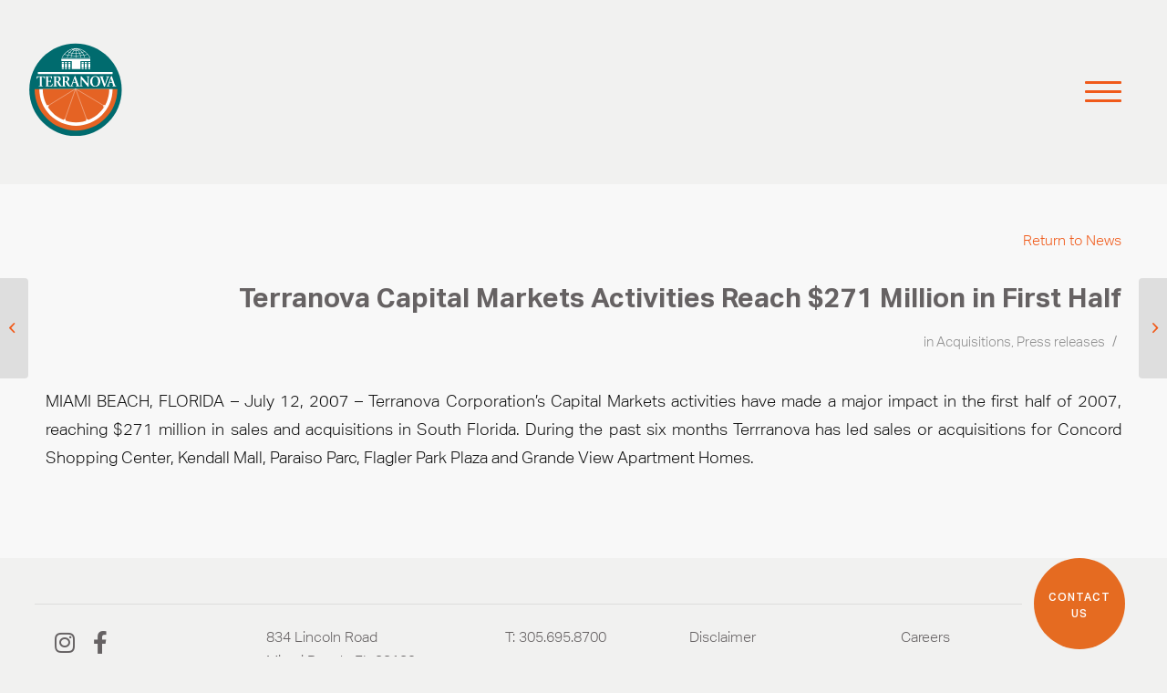

--- FILE ---
content_type: text/html; charset=UTF-8
request_url: https://terranovacorp.com/terranova-capital-markets-activities-reach-271-million-in-first-half/
body_size: 22374
content:
<!DOCTYPE html>
<html lang="en-US" class="html_stretched responsive av-preloader-disabled  html_header_top html_logo_left html_main_nav_header html_menu_right html_custom html_header_sticky html_header_shrinking html_mobile_menu_tablet html_header_searchicon_disabled html_content_align_center html_header_unstick_top_disabled html_header_stretch_disabled html_burger_menu html_av-overlay-full html_av-submenu-noclone html_entry_id_663 av-cookies-no-cookie-consent av-default-lightbox av-no-preview html_burger_menu_active">
<head>
<meta charset="UTF-8" />
<!-- mobile setting -->
<meta name="viewport" content="width=device-width, initial-scale=1">
<!-- Scripts/CSS and wp_head hook -->
<script type='text/javascript'>var _gaq = _gaq || [];_gaq.push(['_setAccount', 'UA-72784638-1']);_gaq.push(['_trackPageview']);(function() {
var ga = document.createElement('script'); ga.type = 'text/javascript'; ga.async = true;
ga.src = ('https:' == document.location.protocol ? 'https://ssl' : 'http://www') + '.google-analytics.com/ga.js';
var s = document.getElementsByTagName('script')[0]; s.parentNode.insertBefore(ga, s);
})();
</script><meta name='robots' content='index, follow, max-image-preview:large, max-snippet:-1, max-video-preview:-1' />
<style>img:is([sizes="auto" i], [sizes^="auto," i]) { contain-intrinsic-size: 3000px 1500px }</style>
<!-- This site is optimized with the Yoast SEO plugin v25.3 - https://yoast.com/wordpress/plugins/seo/ -->
<title>Terranova Capital Markets Activities Reach $271 Million in First Half - Terranova</title>
<link rel="canonical" href="https://terranovacorp.com/terranova-capital-markets-activities-reach-271-million-in-first-half/" />
<meta property="og:locale" content="en_US" />
<meta property="og:type" content="article" />
<meta property="og:title" content="Terranova Capital Markets Activities Reach $271 Million in First Half - Terranova" />
<meta property="og:description" content="MIAMI BEACH, FLORIDA – July 12, 2007 – Terranova Corporation’s Capital Markets activities have made a major impact in the [&hellip;]" />
<meta property="og:url" content="https://terranovacorp.com/terranova-capital-markets-activities-reach-271-million-in-first-half/" />
<meta property="og:site_name" content="Terranova" />
<meta property="article:publisher" content="https://www.facebook.com/TerranovaCorp" />
<meta property="article:published_time" content="2007-07-12T12:07:28+00:00" />
<meta property="article:modified_time" content="2023-05-16T13:33:31+00:00" />
<meta property="og:image" content="https://terranovacorp.com/wp-content/uploads/2018/05/opengraph_image.jpg" />
<meta property="og:image:width" content="1440" />
<meta property="og:image:height" content="955" />
<meta property="og:image:type" content="image/jpeg" />
<meta name="author" content="admin" />
<meta name="twitter:card" content="summary_large_image" />
<meta name="twitter:creator" content="@terranovacorp" />
<meta name="twitter:site" content="@terranovacorp" />
<meta name="twitter:label1" content="Written by" />
<meta name="twitter:data1" content="admin" />
<script type="application/ld+json" class="yoast-schema-graph">{"@context":"https://schema.org","@graph":[{"@type":"Article","@id":"https://terranovacorp.com/terranova-capital-markets-activities-reach-271-million-in-first-half/#article","isPartOf":{"@id":"https://terranovacorp.com/terranova-capital-markets-activities-reach-271-million-in-first-half/"},"author":{"name":"admin","@id":"https://terranovacorp.com/#/schema/person/d6192fc18e5297198fab0fd413ea26ae"},"headline":"Terranova Capital Markets Activities Reach $271 Million in First Half","datePublished":"2007-07-12T12:07:28+00:00","dateModified":"2023-05-16T13:33:31+00:00","mainEntityOfPage":{"@id":"https://terranovacorp.com/terranova-capital-markets-activities-reach-271-million-in-first-half/"},"wordCount":65,"publisher":{"@id":"https://terranovacorp.com/#organization"},"articleSection":["Acquisitions","Press releases"],"inLanguage":"en-US"},{"@type":"WebPage","@id":"https://terranovacorp.com/terranova-capital-markets-activities-reach-271-million-in-first-half/","url":"https://terranovacorp.com/terranova-capital-markets-activities-reach-271-million-in-first-half/","name":"Terranova Capital Markets Activities Reach $271 Million in First Half - Terranova","isPartOf":{"@id":"https://terranovacorp.com/#website"},"datePublished":"2007-07-12T12:07:28+00:00","dateModified":"2023-05-16T13:33:31+00:00","breadcrumb":{"@id":"https://terranovacorp.com/terranova-capital-markets-activities-reach-271-million-in-first-half/#breadcrumb"},"inLanguage":"en-US","potentialAction":[{"@type":"ReadAction","target":["https://terranovacorp.com/terranova-capital-markets-activities-reach-271-million-in-first-half/"]}]},{"@type":"BreadcrumbList","@id":"https://terranovacorp.com/terranova-capital-markets-activities-reach-271-million-in-first-half/#breadcrumb","itemListElement":[{"@type":"ListItem","position":1,"name":"Home","item":"https://terranovacorp.com/"},{"@type":"ListItem","position":2,"name":"Terranova Capital Markets Activities Reach $271 Million in First Half"}]},{"@type":"WebSite","@id":"https://terranovacorp.com/#website","url":"https://terranovacorp.com/","name":"Terranova","description":"","publisher":{"@id":"https://terranovacorp.com/#organization"},"potentialAction":[{"@type":"SearchAction","target":{"@type":"EntryPoint","urlTemplate":"https://terranovacorp.com/?s={search_term_string}"},"query-input":{"@type":"PropertyValueSpecification","valueRequired":true,"valueName":"search_term_string"}}],"inLanguage":"en-US"},{"@type":"Organization","@id":"https://terranovacorp.com/#organization","name":"Terranova Corp.","url":"https://terranovacorp.com/","logo":{"@type":"ImageObject","inLanguage":"en-US","@id":"https://terranovacorp.com/#/schema/logo/image/","url":"https://terranovacorp.dreamhosters.com/wp-content/uploads/2015/09/Terranova-logo.png","contentUrl":"https://terranovacorp.dreamhosters.com/wp-content/uploads/2015/09/Terranova-logo.png","width":201,"height":201,"caption":"Terranova Corp."},"image":{"@id":"https://terranovacorp.com/#/schema/logo/image/"},"sameAs":["https://www.facebook.com/TerranovaCorp","https://x.com/terranovacorp","https://instagram.com/terranovacorp/","https://www.linkedin.com/company/terranova-corporation"]},{"@type":"Person","@id":"https://terranovacorp.com/#/schema/person/d6192fc18e5297198fab0fd413ea26ae","name":"admin","image":{"@type":"ImageObject","inLanguage":"en-US","@id":"https://terranovacorp.com/#/schema/person/image/","url":"https://secure.gravatar.com/avatar/4ba24cc6d4b0bcf2a4d8fae4e692c57a0748b287e89cad40888ee98513edeebc?s=96&d=mm&r=g","contentUrl":"https://secure.gravatar.com/avatar/4ba24cc6d4b0bcf2a4d8fae4e692c57a0748b287e89cad40888ee98513edeebc?s=96&d=mm&r=g","caption":"admin"},"url":"https://terranovacorp.com/author/rdevilleterranovacorp-com/"}]}</script>
<!-- / Yoast SEO plugin. -->
<link rel="alternate" type="application/rss+xml" title="Terranova &raquo; Feed" href="https://terranovacorp.com/feed/" />
<link rel="alternate" type="application/rss+xml" title="Terranova &raquo; Comments Feed" href="https://terranovacorp.com/comments/feed/" />
<link rel="alternate" type="application/rss+xml" title="Terranova &raquo; Terranova Capital Markets Activities Reach $271 Million in First Half Comments Feed" href="https://terranovacorp.com/terranova-capital-markets-activities-reach-271-million-in-first-half/feed/" />
<!-- <link rel='stylesheet' id='formidable-css' href='https://terranovacorp.com/wp-content/plugins/formidable/css/formidableforms.css?ver=6101113' type='text/css' media='all' /> -->
<!-- <link rel='stylesheet' id='wp-block-library-css' href='https://terranovacorp.com/wp-includes/css/dist/block-library/style.min.css?ver=479e50c8b6776aeaff8134fcabffdcea' type='text/css' media='all' /> -->
<link rel="stylesheet" type="text/css" href="//terranovacorp.com/wp-content/cache/wpfc-minified/fi8xkdwi/lhvi.css" media="all"/>
<style id='classic-theme-styles-inline-css' type='text/css'>
/*! This file is auto-generated */
.wp-block-button__link{color:#fff;background-color:#32373c;border-radius:9999px;box-shadow:none;text-decoration:none;padding:calc(.667em + 2px) calc(1.333em + 2px);font-size:1.125em}.wp-block-file__button{background:#32373c;color:#fff;text-decoration:none}
</style>
<style id='global-styles-inline-css' type='text/css'>
:root{--wp--preset--aspect-ratio--square: 1;--wp--preset--aspect-ratio--4-3: 4/3;--wp--preset--aspect-ratio--3-4: 3/4;--wp--preset--aspect-ratio--3-2: 3/2;--wp--preset--aspect-ratio--2-3: 2/3;--wp--preset--aspect-ratio--16-9: 16/9;--wp--preset--aspect-ratio--9-16: 9/16;--wp--preset--color--black: #000000;--wp--preset--color--cyan-bluish-gray: #abb8c3;--wp--preset--color--white: #ffffff;--wp--preset--color--pale-pink: #f78da7;--wp--preset--color--vivid-red: #cf2e2e;--wp--preset--color--luminous-vivid-orange: #ff6900;--wp--preset--color--luminous-vivid-amber: #fcb900;--wp--preset--color--light-green-cyan: #7bdcb5;--wp--preset--color--vivid-green-cyan: #00d084;--wp--preset--color--pale-cyan-blue: #8ed1fc;--wp--preset--color--vivid-cyan-blue: #0693e3;--wp--preset--color--vivid-purple: #9b51e0;--wp--preset--gradient--vivid-cyan-blue-to-vivid-purple: linear-gradient(135deg,rgba(6,147,227,1) 0%,rgb(155,81,224) 100%);--wp--preset--gradient--light-green-cyan-to-vivid-green-cyan: linear-gradient(135deg,rgb(122,220,180) 0%,rgb(0,208,130) 100%);--wp--preset--gradient--luminous-vivid-amber-to-luminous-vivid-orange: linear-gradient(135deg,rgba(252,185,0,1) 0%,rgba(255,105,0,1) 100%);--wp--preset--gradient--luminous-vivid-orange-to-vivid-red: linear-gradient(135deg,rgba(255,105,0,1) 0%,rgb(207,46,46) 100%);--wp--preset--gradient--very-light-gray-to-cyan-bluish-gray: linear-gradient(135deg,rgb(238,238,238) 0%,rgb(169,184,195) 100%);--wp--preset--gradient--cool-to-warm-spectrum: linear-gradient(135deg,rgb(74,234,220) 0%,rgb(151,120,209) 20%,rgb(207,42,186) 40%,rgb(238,44,130) 60%,rgb(251,105,98) 80%,rgb(254,248,76) 100%);--wp--preset--gradient--blush-light-purple: linear-gradient(135deg,rgb(255,206,236) 0%,rgb(152,150,240) 100%);--wp--preset--gradient--blush-bordeaux: linear-gradient(135deg,rgb(254,205,165) 0%,rgb(254,45,45) 50%,rgb(107,0,62) 100%);--wp--preset--gradient--luminous-dusk: linear-gradient(135deg,rgb(255,203,112) 0%,rgb(199,81,192) 50%,rgb(65,88,208) 100%);--wp--preset--gradient--pale-ocean: linear-gradient(135deg,rgb(255,245,203) 0%,rgb(182,227,212) 50%,rgb(51,167,181) 100%);--wp--preset--gradient--electric-grass: linear-gradient(135deg,rgb(202,248,128) 0%,rgb(113,206,126) 100%);--wp--preset--gradient--midnight: linear-gradient(135deg,rgb(2,3,129) 0%,rgb(40,116,252) 100%);--wp--preset--font-size--small: 13px;--wp--preset--font-size--medium: 20px;--wp--preset--font-size--large: 36px;--wp--preset--font-size--x-large: 42px;--wp--preset--spacing--20: 0.44rem;--wp--preset--spacing--30: 0.67rem;--wp--preset--spacing--40: 1rem;--wp--preset--spacing--50: 1.5rem;--wp--preset--spacing--60: 2.25rem;--wp--preset--spacing--70: 3.38rem;--wp--preset--spacing--80: 5.06rem;--wp--preset--shadow--natural: 6px 6px 9px rgba(0, 0, 0, 0.2);--wp--preset--shadow--deep: 12px 12px 50px rgba(0, 0, 0, 0.4);--wp--preset--shadow--sharp: 6px 6px 0px rgba(0, 0, 0, 0.2);--wp--preset--shadow--outlined: 6px 6px 0px -3px rgba(255, 255, 255, 1), 6px 6px rgba(0, 0, 0, 1);--wp--preset--shadow--crisp: 6px 6px 0px rgba(0, 0, 0, 1);}:where(.is-layout-flex){gap: 0.5em;}:where(.is-layout-grid){gap: 0.5em;}body .is-layout-flex{display: flex;}.is-layout-flex{flex-wrap: wrap;align-items: center;}.is-layout-flex > :is(*, div){margin: 0;}body .is-layout-grid{display: grid;}.is-layout-grid > :is(*, div){margin: 0;}:where(.wp-block-columns.is-layout-flex){gap: 2em;}:where(.wp-block-columns.is-layout-grid){gap: 2em;}:where(.wp-block-post-template.is-layout-flex){gap: 1.25em;}:where(.wp-block-post-template.is-layout-grid){gap: 1.25em;}.has-black-color{color: var(--wp--preset--color--black) !important;}.has-cyan-bluish-gray-color{color: var(--wp--preset--color--cyan-bluish-gray) !important;}.has-white-color{color: var(--wp--preset--color--white) !important;}.has-pale-pink-color{color: var(--wp--preset--color--pale-pink) !important;}.has-vivid-red-color{color: var(--wp--preset--color--vivid-red) !important;}.has-luminous-vivid-orange-color{color: var(--wp--preset--color--luminous-vivid-orange) !important;}.has-luminous-vivid-amber-color{color: var(--wp--preset--color--luminous-vivid-amber) !important;}.has-light-green-cyan-color{color: var(--wp--preset--color--light-green-cyan) !important;}.has-vivid-green-cyan-color{color: var(--wp--preset--color--vivid-green-cyan) !important;}.has-pale-cyan-blue-color{color: var(--wp--preset--color--pale-cyan-blue) !important;}.has-vivid-cyan-blue-color{color: var(--wp--preset--color--vivid-cyan-blue) !important;}.has-vivid-purple-color{color: var(--wp--preset--color--vivid-purple) !important;}.has-black-background-color{background-color: var(--wp--preset--color--black) !important;}.has-cyan-bluish-gray-background-color{background-color: var(--wp--preset--color--cyan-bluish-gray) !important;}.has-white-background-color{background-color: var(--wp--preset--color--white) !important;}.has-pale-pink-background-color{background-color: var(--wp--preset--color--pale-pink) !important;}.has-vivid-red-background-color{background-color: var(--wp--preset--color--vivid-red) !important;}.has-luminous-vivid-orange-background-color{background-color: var(--wp--preset--color--luminous-vivid-orange) !important;}.has-luminous-vivid-amber-background-color{background-color: var(--wp--preset--color--luminous-vivid-amber) !important;}.has-light-green-cyan-background-color{background-color: var(--wp--preset--color--light-green-cyan) !important;}.has-vivid-green-cyan-background-color{background-color: var(--wp--preset--color--vivid-green-cyan) !important;}.has-pale-cyan-blue-background-color{background-color: var(--wp--preset--color--pale-cyan-blue) !important;}.has-vivid-cyan-blue-background-color{background-color: var(--wp--preset--color--vivid-cyan-blue) !important;}.has-vivid-purple-background-color{background-color: var(--wp--preset--color--vivid-purple) !important;}.has-black-border-color{border-color: var(--wp--preset--color--black) !important;}.has-cyan-bluish-gray-border-color{border-color: var(--wp--preset--color--cyan-bluish-gray) !important;}.has-white-border-color{border-color: var(--wp--preset--color--white) !important;}.has-pale-pink-border-color{border-color: var(--wp--preset--color--pale-pink) !important;}.has-vivid-red-border-color{border-color: var(--wp--preset--color--vivid-red) !important;}.has-luminous-vivid-orange-border-color{border-color: var(--wp--preset--color--luminous-vivid-orange) !important;}.has-luminous-vivid-amber-border-color{border-color: var(--wp--preset--color--luminous-vivid-amber) !important;}.has-light-green-cyan-border-color{border-color: var(--wp--preset--color--light-green-cyan) !important;}.has-vivid-green-cyan-border-color{border-color: var(--wp--preset--color--vivid-green-cyan) !important;}.has-pale-cyan-blue-border-color{border-color: var(--wp--preset--color--pale-cyan-blue) !important;}.has-vivid-cyan-blue-border-color{border-color: var(--wp--preset--color--vivid-cyan-blue) !important;}.has-vivid-purple-border-color{border-color: var(--wp--preset--color--vivid-purple) !important;}.has-vivid-cyan-blue-to-vivid-purple-gradient-background{background: var(--wp--preset--gradient--vivid-cyan-blue-to-vivid-purple) !important;}.has-light-green-cyan-to-vivid-green-cyan-gradient-background{background: var(--wp--preset--gradient--light-green-cyan-to-vivid-green-cyan) !important;}.has-luminous-vivid-amber-to-luminous-vivid-orange-gradient-background{background: var(--wp--preset--gradient--luminous-vivid-amber-to-luminous-vivid-orange) !important;}.has-luminous-vivid-orange-to-vivid-red-gradient-background{background: var(--wp--preset--gradient--luminous-vivid-orange-to-vivid-red) !important;}.has-very-light-gray-to-cyan-bluish-gray-gradient-background{background: var(--wp--preset--gradient--very-light-gray-to-cyan-bluish-gray) !important;}.has-cool-to-warm-spectrum-gradient-background{background: var(--wp--preset--gradient--cool-to-warm-spectrum) !important;}.has-blush-light-purple-gradient-background{background: var(--wp--preset--gradient--blush-light-purple) !important;}.has-blush-bordeaux-gradient-background{background: var(--wp--preset--gradient--blush-bordeaux) !important;}.has-luminous-dusk-gradient-background{background: var(--wp--preset--gradient--luminous-dusk) !important;}.has-pale-ocean-gradient-background{background: var(--wp--preset--gradient--pale-ocean) !important;}.has-electric-grass-gradient-background{background: var(--wp--preset--gradient--electric-grass) !important;}.has-midnight-gradient-background{background: var(--wp--preset--gradient--midnight) !important;}.has-small-font-size{font-size: var(--wp--preset--font-size--small) !important;}.has-medium-font-size{font-size: var(--wp--preset--font-size--medium) !important;}.has-large-font-size{font-size: var(--wp--preset--font-size--large) !important;}.has-x-large-font-size{font-size: var(--wp--preset--font-size--x-large) !important;}
:where(.wp-block-post-template.is-layout-flex){gap: 1.25em;}:where(.wp-block-post-template.is-layout-grid){gap: 1.25em;}
:where(.wp-block-columns.is-layout-flex){gap: 2em;}:where(.wp-block-columns.is-layout-grid){gap: 2em;}
:root :where(.wp-block-pullquote){font-size: 1.5em;line-height: 1.6;}
</style>
<!-- <link rel='stylesheet' id='contact-form-7-css' href='https://terranovacorp.com/wp-content/plugins/contact-form-7/includes/css/styles.css?ver=6.0.6' type='text/css' media='all' /> -->
<!-- <link rel='stylesheet' id='iwmp-styles-css' href='https://terranovacorp.com/wp-content/plugins/iw-magnific-popup/includes/assets/magnific-popup.css?ver=479e50c8b6776aeaff8134fcabffdcea' type='text/css' media='all' /> -->
<!-- <link rel='stylesheet' id='uaf_client_css-css' href='https://terranovacorp.com/wp-content/uploads/useanyfont/uaf.css?ver=1762065768' type='text/css' media='all' /> -->
<!-- <link rel='stylesheet' id='wp-job-manager-job-listings-css' href='https://terranovacorp.com/wp-content/plugins/wp-job-manager/assets/dist/css/job-listings.css?ver=598383a28ac5f9f156e4' type='text/css' media='all' /> -->
<!-- <link rel='stylesheet' id='terranova-custom-new-css-css' href='https://terranovacorp.com/wp-content/themes/enfold-child/css/custom-new.css?ver=479e50c8b6776aeaff8134fcabffdcea' type='text/css' media='all' /> -->
<!-- <link rel='stylesheet' id='terranova-custom-css-css' href='https://terranovacorp.com/wp-content/themes/enfold-child/css/custom.css?ver=479e50c8b6776aeaff8134fcabffdcea' type='text/css' media='all' /> -->
<!-- <link rel='stylesheet' id='terranova-mCustomScrollbar-css-css' href='https://terranovacorp.com/wp-content/themes/enfold-child/css/jquery.mCustomScrollbar.min.css?ver=479e50c8b6776aeaff8134fcabffdcea' type='text/css' media='all' /> -->
<!-- <link rel='stylesheet' id='avia-merged-styles-css' href='https://terranovacorp.com/wp-content/uploads/dynamic_avia/avia-merged-styles-c6d80a3bbe4565bc1037f20b053c100c---621fefb0d6b52.css' type='text/css' media='all' /> -->
<link rel="stylesheet" type="text/css" href="//terranovacorp.com/wp-content/cache/wpfc-minified/jzd6xcpi/lhvj.css" media="all"/>
<script src='//terranovacorp.com/wp-content/cache/wpfc-minified/kddvd3u0/lhvi.js' type="text/javascript"></script>
<!-- <script type="text/javascript" src="https://terranovacorp.com/wp-includes/js/jquery/jquery.min.js?ver=3.7.1" id="jquery-core-js"></script> -->
<link rel="https://api.w.org/" href="https://terranovacorp.com/wp-json/" /><link rel="alternate" title="JSON" type="application/json" href="https://terranovacorp.com/wp-json/wp/v2/posts/663" /><link rel="EditURI" type="application/rsd+xml" title="RSD" href="https://terranovacorp.com/xmlrpc.php?rsd" />
<link rel='shortlink' href='https://terranovacorp.com/?p=663' />
<link rel="alternate" title="oEmbed (JSON)" type="application/json+oembed" href="https://terranovacorp.com/wp-json/oembed/1.0/embed?url=https%3A%2F%2Fterranovacorp.com%2Fterranova-capital-markets-activities-reach-271-million-in-first-half%2F" />
<link rel="alternate" title="oEmbed (XML)" type="text/xml+oembed" href="https://terranovacorp.com/wp-json/oembed/1.0/embed?url=https%3A%2F%2Fterranovacorp.com%2Fterranova-capital-markets-activities-reach-271-million-in-first-half%2F&#038;format=xml" />
<!-- start Simple Custom CSS and JS -->
<!-- Meta Pixel Code -->
<script>
!function(f,b,e,v,n,t,s)
{if(f.fbq)return;n=f.fbq=function(){n.callMethod?
n.callMethod.apply(n,arguments):n.queue.push(arguments)};
if(!f._fbq)f._fbq=n;n.push=n;n.loaded=!0;n.version='2.0';
n.queue=[];t=b.createElement(e);t.async=!0;
t.src=v;s=b.getElementsByTagName(e)[0];
s.parentNode.insertBefore(t,s)}(window, document,'script',
'https://connect.facebook.net/en_US/fbevents.js');
fbq('init', '885574442661955');
fbq('track', 'PageView');
</script>
<noscript><img height="1" width="1" style="display:none"
src="https://www.facebook.com/tr?id=885574442661955&ev=PageView&noscript=1"
/></noscript>
<!-- End Meta Pixel Code -->
<!-- end Simple Custom CSS and JS -->
<!-- start Simple Custom CSS and JS -->
<script src="https://kit.fontawesome.com/e43b8a27f1.js" crossorigin="anonymous"></script>
<!-- Light Slider -->
<link rel="stylesheet" href="https://cdnjs.cloudflare.com/ajax/libs/lightslider/1.1.6/css/lightslider.css" integrity="sha512-+1GzNJIJQ0SwHimHEEDQ0jbyQuglxEdmQmKsu8KI7QkMPAnyDrL9TAnVyLPEttcTxlnLVzaQgxv2FpLCLtli0A==" crossorigin="anonymous" />
<script src="https://cdnjs.cloudflare.com/ajax/libs/lightslider/1.1.6/js/lightslider.min.js" integrity="sha512-Gfrxsz93rxFuB7KSYlln3wFqBaXUc1jtt3dGCp+2jTb563qYvnUBM/GP2ZUtRC27STN/zUamFtVFAIsRFoT6/w==" crossorigin="anonymous"></script>
<!-- end Simple Custom CSS and JS -->
<!-- start Simple Custom CSS and JS -->
<script type="text/javascript">
var footerswag = '<div id="footerswag"><a href="https://newstarmedia.com">Website Designed + Developed by NEWSTAR <small>Media</small></a></div>';
jQuery(document).ready(function( $ ) {
$('.newssortbar li a').click(function() {
var activecat = $(this).data('category');
$('#pressloadmore').hide();
$('#press_list .article').hide();
$('#press_list .'+activecat).show();
});
$('.propslider').lightSlider({
item:1,
auto:true,
pager:false,
autowidth: true,
loop:true,
slideMove: 1,
speed: 900,
slideMargin: 0,
pause: 4000,
adaptiveHeight: true,
});
$('#propslider').lightSlider({
item:1,
auto:true,
pager:false,
autowidth: true,
loop:true,
slideMove: 1,
speed: 900,
slideMargin: 0,
pause: 4000,
adaptiveHeight: true,
});
$('#pressloadmore').click(function() {
var counter = 0;
$('.article.notvisible').each(function(n) {
if (counter < 12) {
$(this).removeClass('notvisible').addClass('visible');
}
counter++;
});
});
$('.closeprop').click(function() {
$(this).parent().removeClass('shown');
});
//$('#footer .container').append(footerswag);
$('.property .meta a').click(function(e) {
e.preventDefault();
var boxname = '#prop_'+$(this).data('property');
if ( $(boxname).hasClass("shown")) {
$(boxname).removeClass("shown");
} else {
$(boxname).addClass("shown");
}
return false;
});
});
</script>
<!-- end Simple Custom CSS and JS -->
<!-- start Simple Custom CSS and JS -->
<style type="text/css">
.avia_desktop .mobileonly { display: none; }
.avia_mobile .desktoponly { display: none; }
.avia_mobile .toprow { display: none; }
.avia_mobile .mobileonly .notes a { display: block; }
@media only screen and (max-width: 479px) { 
.avia_mobile .logo img { padding: 0; max-height: 100px !important; margin-left: -15px; }
.avia_mobile #top #wrap_all #header { background: transparent !important; position: absolute; }
.avia_mobile #footer {
position: relative;
background: #f05a1a;
padding: 30px 0 30px 0;
color: #fff;
}
.avia_mobile #footer a { color: #fff; }
.avia_mobile .home #footer { position: relative; }
.avia_mobile .av-burger-overlay-bg { background: #f05a1a; opacity: 1; }
.avia_mobile #footerswag { position: relative !important; text-align: center; }
.avia_mobile #footer .flex_column { margin: 0 !important; text-align: center; }
.avia_mobile #footer .flex_column .widget { margin: 5px 0 !important; }
.avia_mobile #top.home .custom-color-heading a { font-size: 24px; }
.avia_mobile #top.home .av-subheading p { font-size: 14px; color: #f1f1f0; }
.avia_mobile .slideshow_inner_caption p { line-height: 30px; font-size: 28px; }
.avia_mobile #top.home .caption_center .slideshow_caption { padding-top: 250px; }
.avia_mobile #menuoverlay .flex_column { margin-bottom: 5px !important; }
.avia_mobile #dotline { display: none; }
.avia_mobile #footerswag { bottom: -15px; left: 0; }
.avia_mobile #article_list .article .featured img { min-width: 100%; min-height: 1px;  }
.avia_mobile #article_list .article .meta { clear: both; position: relative; top: 0; left: 0; width: 100%; }
.avia_mobile .av-hamburger-inner, 
.avia_mobile .av-hamburger-inner::before, 
.avia_mobile .av-hamburger-inner::after { background-color:  #f05a1a !important; }
.avia_mobile .is-active .av-hamburger-inner, 
.avia_mobile .is-active .av-hamburger-inner::before, 
.avia_mobile .is-active .av-hamburger-inner::after { background-color:  #fff !important; }
.avia_mobile #property_list .property { width: 100%; margin: 0 0 35px; }
.avia_mobile .propertysortbar li { float: none; margin: 0 0 2px; }
.avia_mobile .propertyview { width: 100%; left: 0; padding: 20px; top:0; overflow-y: scroll; height: 100vh; }
.avia_mobile .inquiry { padding-top: 3vh; }
.avia_mobile .inquiry div { float: left; width: 50%; background: none; overflow: auto; height: initial;  }
.avia_mobile .inquiry div:first-child { border-right: solid 1px black; }
.avia_mobile .inquiry span { width: 100%; float: none; padding: 5px; height: 30px; border-bottom: solid 1px #ccc; }
.avia_mobile .inquiry .actions { height: 50px; }
.avia_mobile .inquiry .orangebutton { border-bottom: 0; height: 50px; margin-top: 10px; }
.avia_mobile .full_popup_open .inquiry div .orangebutton a { margin-left: 0; }
.avia_mobile h2.address { font-size: 40px; }
.avia_mobile .propimage { width: 100%; float: none; }
.avia_mobile .propdetail { padding: 0; width: 100%; margin:0; }
.avia_mobile .newssortbar li { text-align: center; margin: 0; width: 100%;  }
.avia_mobile div .main_color .readmore.button { margin-bottom: 25px; }
.avia_mobile #press_list .article { margin: 0 0 40px; }
.avia_mobile .big-preview.single-big { float: none; max-width: 100%; margin-top: 50px; }
.avia_mobile #menuoverlay .av-special-heading { padding-bottom: 0 !important; }
.avia_mobile .mobile_third { width: 33%; float: left; clear: none !important; }
.avia_mobile .circle_img.mobile_third .avia-image-container-inner { width: 100%; }
.avia_mobile .shard_title br { display: none; }
.avia_mobile .logo svg { padding: 15px 0 0 0 !important; max-height: 90px !important; }
}</style>
<!-- end Simple Custom CSS and JS -->
<!-- start Simple Custom CSS and JS -->
<style type="text/css">
* {
-webkit-font-smoothing: antialiased;
-moz-osx-font-smoothing: grayscale;
}
label { font-family: 'aktivgrotesk-med'; font-size: 16px !important; }
.home #fullscreen_slider_1 { z-index: 10; }
.home #menuoverlay .container { padding: 0; }
.nomargin { margin-top: 0 !important; }
.special_amp { font-family: 'aktivgrotesk-light'; font-weight: 400; color: #666263 !important; }
#av-burger-menu-ul li a { font-family: 'aktivgrotesk-light'; }
#top.home .custom-color-heading a { font-weight: 400; font-size: 30px; }
.avia-section { position:relative; z-index: 10; }
.av-subheading p { font-family: 'aktivgrotesk-light'; font-size: 20px; font-weight: 500; }
.home .av-subheading p { font-family: 'aktivgrotesk-light'; font-size: 18px; color: #fff; }
div .logo { z-index: 101010; }
/* .logo img { height: 200px; width: 100%; padding-top: 0 !important; max-height: 100% !important; } */
.avia_desktop .mobile_third { width: 33%; float: left; clear: none !important; }
.avia_desktop .circle_img.mobile_third .avia-image-container-inner { width: 100%; }
.av-burger-overlay {   }
.av-burger-overlay-bg { background: #e56b21; opacity: 1; }
.home .avia-caption-content { margin-top: 0; }
.caption_right .slideshow_caption { padding-top: 0 !important; }
.caption_bottom .slideshow_caption .slideshow_inner_caption { bottom: 80px; }
.avia-image-container.avia-align-left { margin-bottom: 25px; }
.post_delimiter { display: none; }
.closebio { float: right; margin: 20px 0; }
.home .slideshow_align_caption { vertical-align:top; }
#top.home div .caption_center .slideshow_caption { padding-left: 0; padding-right: 0; }
div .slideshow_caption h2 { font-family: 'aktivgrotesk-normal' !important; text-align: center; font-size: 5.5rem !important; font-weight: 300; }
.slideshow_inner_caption { padding: 100px 100px 0 30% !important; padding: 0; text-align: left; }
.home .slideshow_inner_caption { padding: 0 !important; }
.slideshow_inner_caption p { font-family: 'aktivgrotesk-medium' !important; font-weight: 600; line-height: 50px; }
.caption_right .slideshow_inner_caption { padding: 0 !important; }
#top .custom-color-heading a { text-decoration: none; }
#top #av-burger-menu-ul { vertical-align: top; padding-left: 25vw !important; }
#av-burger-menu-ul li { text-align: left; padding: 0 !important; }
#dotline { background: transparent url(/wp-content/uploads/2021/08/circle_dark.png) center center no-repeat;
background-size: contain; height: 150px; margin: 0 auto; max-width: 1310px; position: relative; top: 75px;  }
.home #dotline { background: transparent url(/wp-content/uploads/2021/08/orange_circle.png) center center no-repeat; background-size: contain; top: 100px; }
.dot { position: absolute; right: 15px; text-align: center; top: 68px; font-size: 12px; text-transform: uppercase; color: #fff; font-family: 'aktivgrotesk-med'; line-height: 18px; letter-spacing: 1px; }
.team_member_list .teamcontent { display: none; }
.team_member_list .imagewrap { 
width: 100%;
height: 200px;
background-position: center -25px !important;
background-size: cover !important;
}
#profiles .team_member_list:nth-child(2) .imagewrap {
background-position: center -50px !important;
}
.big-preview.single-big { max-width: 35%; float: left; margin: 0 5% 2% 0; }
#top .fullsize .template-blog .post .entry-content-wrapper { max-width: 100%; padding-top: 30px; }
#top .fullsize .template-blog .post .entry-content-wrapper > * { max-width: 100%; }
#top .fullsize .template-blog .post-title { text-align: right; max-width: 100%; font-weight: 300; padding-top:0; }
#top .fullsize .template-blog .post-meta-infos { text-align: right; margin-bottom: 25px; }
#thefactor h3 { 
font-size: 36px; 
color: #f05a1a !important;
font-family: 'aktivgrotesk-thin' !important;
font-weight: 300;
letter-spacing: 1px;
}
#thefactor .av-subheading p { font-size: 18px; font-weight: 400; line-height: 24px; }
#thefactor .special_amp {
font-size: 50px;
font-family: 'aktivgrotesk-thin';
font-weight: 300;
font-style: normal;
color: #f05a1a !important;
}
#article_list { }
#article_list .article { min-height: 300px; position: relative; margin-bottom: 30px; }
#article_list .article .featured img { min-width: 400px; }
#article_list .article .meta { background: #fff; padding: 1rem; position: absolute; width: 425px; top: 55px; left: 375px; }
#article_list .article .meta p { line-height:20px; margin-bottom: 30px; }
#press_list { overflow: auto; margin: 50px 0; display: flex; align-items: flex-start; flex-wrap: wrap; align-content: space-around;  }
#press_list .article { padding: 1rem; margin: 0 24px 40px; background: #e6e6e7; flex: 1 0 30%; max-height: 275px; position: relative; display: none; background-size: cover !important; }
#press_list .article:first-child { margin-left: 0; }
#press_list .article:nth-child(4) { margin-left: 0; }
#press_list .article .featured { width: 150px; text-align: center; margin: 0 auto; height: 150px; }
#press_list .article .overlay { position: absolute; background: rgba(0,0,0, .32); width: 100%; height: 100%; top: 0; left: 0; z-index: 1; }
#press_list .article:hover .overlay { background: rgba(0,0,0,.75); }
#press_list .article .featured img { width: 100%; }
#press_list .article .meta { padding: 1.5rem 2rem; width: 100%; text-align:center; position: relative; z-index: 100; display: table; height: 100%; } 
#press_list h4 { font-size: 20px; font-weight: 500; color: #fff; font-family: 'aktivgrotesk-light' !important; line-height: 24px; }
#press_list .article .meta h4 { display: table-cell; vertical-align: middle; }
#press_list .article a:hover { text-decoration: none; }
#press_list .article.visible { display: block; }
.propertysortbar { width: 100%; background: #fff; padding: .5rem 4.5rem; overflow: auto; margin: 0 0 30px 0; }
.propertysortbar li { list-style: none; margin: 0 35px; float: left; text-align: center; cursor: pointer; color: #f05a1a; font-family: 'aktivgrotesk-med'; }
.propertysortbar li a { text-transform: uppercase; }
.propertysortbar li:hover a { border-bottom: solid 1px #f05a1a; text-decoration: none; }
#newsmedia h3 { font-weight: 700 !important; }
#newsmedia .special_amp { font-family: 'aktivgrotesk-light'; font-weight: 300; color: #666263 !important; font-style: normal; font-size: 25px; }
.newstabber { background: #fff; clear: both; }
.newssortbar { width: auto;  padding: .5rem 4.5rem; overflow: auto; margin: 0 auto; max-width: 900px; }
.newssortbar li { list-style: none; margin: 0 35px; display:inline-block; text-align: center; cursor: pointer; color: #f05a1a; font-family: 'aktivgrotesk-med'; }
.newssortbar li a { text-transform: uppercase; }
.newssortbar li:hover > a { border-bottom: solid 1px #f05a1a; text-decoration: none; }
.newssortbar li li { display: block; text-align: left; }
.newssortbar .subnav { position: absolute; z-index: 1000; background: #fff; margin-left: -34px; display: none; }
.newssortbar > li:hover .subnav { display: block; }
.singlepropertyview { margin-bottom: 50px; }
.singlepropertyview .orangebutton a { color: #fff !important; }
#property_list { overflow: auto; margin-bottom: 50px; display: flex; align-items: flex-start; flex-wrap: wrap; }
#property_list .property { width: 25%; padding: 1px; margin: 0 70px 50px 0; }
#property_list p { line-height: 20px; color: #59595c; margin-bottom: 30px; }
.featuredimage { width: 100%; height: 200px; background-size: cover !important; margin-bottom: 25px; }
#property_list .meta h4 { font-weight: 400; }
@-webkit-keyframes avia-ltr {
0%   { -webkit-transform:translate(-50%,0); opacity: 0;  }
100% { -webkit-transform:translate(0,0); opacity: 1; }
}
@keyframes avia-ltr {
0%   { transform:translate(-50%,0); opacity: 0;  }
100% { transform:translate(0,0); opacity: 1; }
}
.avia_transform .avia_builder-el-2.avia_start_delayed_animation.left-to-right {
-webkit-animation: avia-ltr 2.8s 1 cubic-bezier(0.175,0.885,0.320,1.275);
animation: avia-ltr 2.8s 1 cubic-bezier(0.175,0.885,0.320,1.275);
opacity: 1;
}
.avia_transform .avia_builder-el-4.avia_start_delayed_animation.left-to-right {
-webkit-animation: avia-ltr 6.8s 1 cubic-bezier(0.175,0.885,0.320,1.275);
animation: avia-ltr 6.8s 1 cubic-bezier(0.175,0.885,0.320,1.275);
opacity: 1;
}
.avia_transform .avia_builder-el-6.avia_start_delayed_animation.left-to-right {
-webkit-animation: avia-ltr 10.8s 1 cubic-bezier(0.175,0.885,0.320,1.275);
animation: avia-ltr 10.8s 1 cubic-bezier(0.175,0.885,0.320,1.275);
opacity: 1;
}
.avia_transform .avia_builder-el-8.avia_start_delayed_animation.left-to-right {
-webkit-animation: avia-ltr 14.8s 1 cubic-bezier(0.175,0.885,0.320,1.275);
animation: avia-ltr 14.8s 1 cubic-bezier(0.175,0.885,0.320,1.275);
opacity: 1;
}
.avia_transform .avia_builder-el-10.avia_start_delayed_animation.left-to-right {
-webkit-animation: avia-ltr 18.8s 1 cubic-bezier(0.175,0.885,0.320,1.275);
animation: avia-ltr 18.8s 1 cubic-bezier(0.175,0.885,0.320,1.275);
opacity: 1;
}
.avia-image-container small.avia-copyright { padding-top: 20px; }
.av-hamburger-inner::after { width: 60% !important; }
html body [data-av_iconfont='entypo-fontello']:before { color:  #f05a1a; }
#scroll-top-link { border-color: #f05a1a !important; }
#main { background:  #f1f1f0; }
.header-scrolled .logo img { padding-top: 0; margin-top: -10px; max-height: 135px !important; }
.header_color .av-hamburger-inner, 
.header_color .av-hamburger-inner::before, 
.header_color .av-hamburger-inner::after { background-color:  #f05a1a; }
.page-id-35 .av_slideshow_full .container.caption_container { max-width: 90%; }
.page-id-37 .av_slideshow_full .container.caption_container { max-width: 90%; }
.page-id-39 .av_slideshow_full .container.caption_container { max-width: 90%; }
.page-id-31 .av_slideshow_full .container.caption_container { max-width: 91%; }
.page-id-29 .av_slideshow_full .container.caption_container { max-width: 65%; float: right; margin: 0; }
div .main_color .readmore.button { background-color: transparent;
border-color: #f05a1a;
border-width: 1px;
border: solid 1px #f05a1a !important;
color: #f05a1a;
font-weight: 600;
font-family: 'aktivgrotesk-med';
padding: 12px 20px 8px;
letter-spacing: 1px;
transition: all .4s ease;
-webkit-transition: all .4s ease;
}
div .main_color .readmore.button:hover { text-decoration: none; background: #f05a1a; color: #fff; }
.orangebutton a { 
border: solid 1px #f05a1a !important;
color: #f05a1a !important;
font-size: 15px !important; 
font-weight: 600 !important;
font-family: 'aktivgrotesk-normal';
letter-spacing: 1px;
padding: 12px 20px 8px;
transition: all .4s ease;
-webkit-transition: all .4s ease;
}
.orangebutton a:hover { background: #f05a1a !important; text-decoration: none; color: #fff; }
#properties { z-index: 100 !important; }
#properties .orangebutton a { background: transparent; }
#article_filter { margin-top: 20px; }
#article_filter ul { padding: 0; margin: 0; }
#article_filter h4 { font-size: 20px; text-decoration: underline; margin-bottom: 20px; }
#article_filter li::marker { color: #f05a1a; }
#article_filter li { cursor: pointer; font-size: 16px; padding-left: 0; font-weight: 600; }
.single-post #article_filter { display: none; }
.single-post .comment-entry { display: none; }
.single-post .big-preview.single-big { padding-top: 30px !important; }
/* Footer */
#footer { position: relative; bottom: 85px; background: transparent; width: 100%; z-index: 9; }
.home #footer { position: absolute; bottom:0; z-index: 30; }
#footer { border: 0; }
#footer a { color: #666263; }
#footer .widget { margin-top: 20px; }
#footerswag { position: absolute; left: 0; bottom: 0; font-size: 14px; }
#socialicons { margin-top: 20px; }
.home #socialicons a { color: #fff; }
.home #footer a { color: #fff; }
.home #footer p { color: #fff; }
.header_bg { opacity: 1; }
/* Property View */
.propertyview { position: fixed; background: #f1f1f0; width: 75vw; height: 100%; top: 100px; left: 15vw; padding: 4rem 15rem; transition: transform .4s cubic-bezier(.25,.1,.25,.1); transform: scale(0);  }
.propertyview.shown { transform: scale(1); visibility: visible; }
.closeprop { float: right; color: #f05a1a; }
h3.location { font-family: 'aktivgrotesk-light' !important; font-weight: 600; color: #f05a1a !important; text-transform: uppercase; margin-bottom: 15px; } 
h2.address { font-size: 50px; font-family: 'aktivgrotesk-thin' !important;     color: #f05a1a !important; font-weight: 400; }
h5.cityzip { font-family: 'aktivgrotesk-light' !important; color: #59595c; font-size: 16px; } 
.metainfo .propdetail strong, .metainfo .propdetail a { color: #58595b; font-weight: bold; }
.metainfo .propdetail p { color: #666; font-weight: 500; }
.propimage { width: 50%; margin: 25px 0; float: left; background-size: cover !important; }
.propimage.noslider { height: 500px; }
.propdetail { width: 45%; margin-left: 5px; padding: 2rem; float: left;  }
.inquiry { clear: both; margin-top: 25px; }
.inquiry h3 { font-size: 16px; }
.toprow {  background: #e6e6e7; color: #f05a1a !important; }
.inquiry div { height: 10vh; padding: 10px; }
.inquiry .toprow { height: 50px; }
.inquiry div .orangebutton { /* width: 5%; */ }
body .full_popup_open .inquiry div .orangebutton a { margin-left:10px; }
.inquiry div span { display: block; text-align: center; width:14%; float: left; font-weight: 600; }
.av_slideshow_full li img {
/* animation: zoomin 30s infinite alternate; */
}
.avia-fullscreen-slider .avia-slideshow>ul>li { /* animation: zoomin 30s infinite alternate; */ }
.avia-image-container, .avia-image-container img { width: 100%; }
@-webkit-keyframes zoomin {
from {
transform:scale(1.1)
}
to {
transform:scale(1)
}
}
@-ms-keyframes zoomin {
from {
transform:scale(1.1)
}
to {
transform:scale(1)
}
}
@keyframes zoomin {
from {
transform:scale(1.1)
}
to {
transform:scale(1)
}
}
@media only screen and (max-width: 1800px) {
.caption_bottom .slideshow_caption .slideshow_inner_caption { bottom:2vh; width: 100%; }
.caption_bottom .slideshow_align_caption { padding:4rem 7rem 2rem 7rem !important; }
.caption_right .slideshow_caption { padding-top: 10px !important; }
}
@media only screen and (max-width: 1500px) {
.caption_bottom .slideshow_caption .slideshow_inner_caption { bottom:0; width: 95%; }
.caption_bottom .slideshow_align_caption { padding:5rem 8rem 2rem 8rem !important; }
.caption_bottom .slideshow_caption h2 { font-size: 36px !important; }
}
@media only screen and (min-width: 2100px) {
.caption_bottom .slideshow_caption .slideshow_inner_caption { bottom:120px; }
}
@media only screen and (min-width: 1850px) {
.inquiry div { height: 8vh; padding: 10px; }
}
@media only screen and (min-width: 1400px) {
#header_main .container { max-width: 80%; }
.home #header_main .container { max-width: 1310px; }
/* div .logo { padding-left: 18.5%; } */
}
@media only screen and (max-width: 1400px) {
.avia_desktop #top.home div .caption_center .slideshow_caption { padding-left: 30px; padding-right: 30px;  }
.avia_desktop #footer { padding-bottom: 0; }
.avia_desktop .home .avia-caption-content { line-height: 50px !important; }
#footerswag {
position: absolute;
left: 40px;
bottom: 75px;
font-size: 14px;
}
}
@media only screen and (max-width: 767px) {
.avia_desktop .flex_column.av-albr-4430f3d6f067dc1fee06bf2fedcf039b { padding: 0; }
.avia_desktop .flex_column.av-1xvib-a0a88a85fc25d12c9abf8a78e5dbb455 { padding: 0; }
.avia_desktop .home .avia-caption-content { margin-top: -16vh; font-size: 28px !important }
.responsive.avia_desktop #top .slideshow_caption .avia-caption-content { font-size: 30px !important; }
.avia_desktop .logo img { padding: 0; max-height: 100px !important; }
.avia_desktop .home #menuoverlay { bottom: 0; }
.avia_desktop #footer {
position: relative;
bottom: 0;
background: #f05a1a;
padding: 30px 0 30px 0;
color: #fff;
}
.avia_desktop #footer a { color: #fff; }
.avia_desktop .home #footer { position: relative; }
.avia_desktop .av-burger-overlay-bg { background: #f05a1a; opacity: 1; }
.avia_desktop #top #wrap_all #header { background: transparent !important; position: absolute; }
.avia_desktop #footer .flex_column { margin: 0 !important; text-align: center; }
.avia_desktop #footer .flex_column .widget { margin: 5px 0 !important; }
.avia_desktop #top.home .custom-color-heading a { font-size: 24px; }
.avia_desktop #top.home .av-subheading p { font-size: 14px; color: #f1f1f0; }
.avia_desktop .slideshow_inner_caption { padding: 0; }
.slideshow_align_caption { vertical-align: top; } 
.avia_desktop #menuoverlay .flex_column { margin-bottom: 5px !important; }
.avia_desktop #dotline { display: none; }
.avia_desktop #article_list .article .featured img { min-width: 100%; }
.avia_desktop #article_list .article .meta { clear: both; position: relative; top: 0; left: 0; width: 100%; }
.av-hamburger-inner, 
.av-hamburger-inner::before, 
.av-hamburger-inner::after { background-color:  #f05a1a !important; }
.is-active .av-hamburger-inner, 
.is-active .av-hamburger-inner::before, 
.is-active .av-hamburger-inner::after { background-color:  #fff !important; }
.avia_desktop #property_list .property { width: 100%; margin: 0 0 35px; }
.avia_desktop .propertysortbar li { float: none; margin: 0 0 2px; }
}
@media only screen and (max-height: 800px) {
.avia_desktop .slideshow_align_caption { padding-top: 1% !important; }
.avia_desktop .home #footer .widget { margin: 80px 0 0 0; }
.avia_desktop .home #menuoverlay { bottom: 10% !important; }
.avia_desktop #menuoverlay h3 { font-size: 30px !important; }
.avia_desktop #menuoverlay .av-subheading p { font-size: 18px; }
.avia_desktop .av-burger-overlay-scroll { overflow: hidden; }
}
@media only screen and (max-height: 700px) {
.avia_desktop #top.home div .caption_center .slideshow_caption { padding-top: 135px !important; }
.avia_desktop .home #dotline { top: 36px !important; height: 80px;}
.avia_desktop .home #footer { bottom: -65px; } 
.avia_desktop .home #footer .container { margin-top: -65px; }
.avia_desktop .home #menuoverlay { bottom: 17% !important; }
.avia_desktop .home #menuoverlay .template-page { padding-bottom: 0 !important; }
.avia_desktop #addressblock p { font-size: 15px !important; }
.avia_desktop #footer div .av_one_fifth { width: 21% !important; }
.dot {    right: 1px !important;    top: 35px !important;}
.slideshow_inner_caption p { font-size: 34px; padding-top: 50px; line-height: 38px; }
#top.home .custom-color-heading a { font-size: 24px; }
}
@media only screen and (max-width: 479px) { 
.responsive #top #wrap_all .av-mini-font-size-28{font-size:28px !important;} 
.responsive #top #wrap_all .av-mini-font-size-24{font-size:24px !important;} 
.responsive #top #wrap_all .av-mini-font-size-12{font-size:12px !important;} 
} 
</style>
<!-- end Simple Custom CSS and JS -->
<script type="text/javascript">
(function(url){
if(/(?:Chrome\/26\.0\.1410\.63 Safari\/537\.31|WordfenceTestMonBot)/.test(navigator.userAgent)){ return; }
var addEvent = function(evt, handler) {
if (window.addEventListener) {
document.addEventListener(evt, handler, false);
} else if (window.attachEvent) {
document.attachEvent('on' + evt, handler);
}
};
var removeEvent = function(evt, handler) {
if (window.removeEventListener) {
document.removeEventListener(evt, handler, false);
} else if (window.detachEvent) {
document.detachEvent('on' + evt, handler);
}
};
var evts = 'contextmenu dblclick drag dragend dragenter dragleave dragover dragstart drop keydown keypress keyup mousedown mousemove mouseout mouseover mouseup mousewheel scroll'.split(' ');
var logHuman = function() {
if (window.wfLogHumanRan) { return; }
window.wfLogHumanRan = true;
var wfscr = document.createElement('script');
wfscr.type = 'text/javascript';
wfscr.async = true;
wfscr.src = url + '&r=' + Math.random();
(document.getElementsByTagName('head')[0]||document.getElementsByTagName('body')[0]).appendChild(wfscr);
for (var i = 0; i < evts.length; i++) {
removeEvent(evts[i], logHuman);
}
};
for (var i = 0; i < evts.length; i++) {
addEvent(evts[i], logHuman);
}
})('//terranovacorp.com/?wordfence_lh=1&hid=6679D9F2C53E8B9F6E8086CDAACB8342');
</script><link rel="profile" href="https://gmpg.org/xfn/11" />
<link rel="alternate" type="application/rss+xml" title="Terranova RSS2 Feed" href="https://terranovacorp.com/feed/" />
<link rel="pingback" href="https://terranovacorp.com/xmlrpc.php" />
<style type='text/css' media='screen'>
#top #header_main > .container, #top #header_main > .container .main_menu  .av-main-nav > li > a, #top #header_main #menu-item-shop .cart_dropdown_link{ height:200px; line-height: 200px; }
.html_top_nav_header .av-logo-container{ height:200px;  }
.html_header_top.html_header_sticky #top #wrap_all #main{ padding-top:200px; } 
</style>
<!--[if lt IE 9]><script src="https://terranovacorp.com/wp-content/themes/enfold/js/html5shiv.js"></script><![endif]-->
<!-- To speed up the rendering and to display the site as fast as possible to the user we include some styles and scripts for above the fold content inline -->
<script type="text/javascript">'use strict';var avia_is_mobile=!1;if(/Android|webOS|iPhone|iPad|iPod|BlackBerry|IEMobile|Opera Mini/i.test(navigator.userAgent)&&'ontouchstart' in document.documentElement){avia_is_mobile=!0;document.documentElement.className+=' avia_mobile '}
else{document.documentElement.className+=' avia_desktop '};document.documentElement.className+=' js_active ';(function(){var e=['-webkit-','-moz-','-ms-',''],n='';for(var t in e){if(e[t]+'transform' in document.documentElement.style){document.documentElement.className+=' avia_transform ';n=e[t]+'transform'};if(e[t]+'perspective' in document.documentElement.style){document.documentElement.className+=' avia_transform3d '}};if(typeof document.getElementsByClassName=='function'&&typeof document.documentElement.getBoundingClientRect=='function'&&avia_is_mobile==!1){if(n&&window.innerHeight>0){setTimeout(function(){var e=0,o={},a=0,t=document.getElementsByClassName('av-parallax'),i=window.pageYOffset||document.documentElement.scrollTop;for(e=0;e<t.length;e++){t[e].style.top='0px';o=t[e].getBoundingClientRect();a=Math.ceil((window.innerHeight+i-o.top)*0.3);t[e].style[n]='translate(0px, '+a+'px)';t[e].style.top='auto';t[e].className+=' enabled-parallax '}},50)}}})();</script><link rel="icon" href="https://terranovacorp.com/wp-content/uploads/2015/09/Terranova-logo-150x150.png" sizes="32x32" />
<link rel="icon" href="https://terranovacorp.com/wp-content/uploads/2015/09/Terranova-logo.png" sizes="192x192" />
<link rel="apple-touch-icon" href="https://terranovacorp.com/wp-content/uploads/2015/09/Terranova-logo.png" />
<meta name="msapplication-TileImage" content="https://terranovacorp.com/wp-content/uploads/2015/09/Terranova-logo.png" />
<style type='text/css'>
@font-face {font-family: 'entypo-fontello'; font-weight: normal; font-style: normal; font-display: auto;
src: url('https://terranovacorp.com/wp-content/themes/enfold/config-templatebuilder/avia-template-builder/assets/fonts/entypo-fontello.woff2') format('woff2'),
url('https://terranovacorp.com/wp-content/themes/enfold/config-templatebuilder/avia-template-builder/assets/fonts/entypo-fontello.woff') format('woff'),
url('https://terranovacorp.com/wp-content/themes/enfold/config-templatebuilder/avia-template-builder/assets/fonts/entypo-fontello.ttf') format('truetype'),
url('https://terranovacorp.com/wp-content/themes/enfold/config-templatebuilder/avia-template-builder/assets/fonts/entypo-fontello.svg#entypo-fontello') format('svg'),
url('https://terranovacorp.com/wp-content/themes/enfold/config-templatebuilder/avia-template-builder/assets/fonts/entypo-fontello.eot'),
url('https://terranovacorp.com/wp-content/themes/enfold/config-templatebuilder/avia-template-builder/assets/fonts/entypo-fontello.eot?#iefix') format('embedded-opentype');
} #top .avia-font-entypo-fontello, body .avia-font-entypo-fontello, html body [data-av_iconfont='entypo-fontello']:before{ font-family: 'entypo-fontello'; }
</style>
<!--
Debugging Info for Theme support: 
Theme: Enfold
Version: 4.8.8.1
Installed: enfold
AviaFramework Version: 5.0
AviaBuilder Version: 4.8
aviaElementManager Version: 1.0.1
- - - - - - - - - - -
ChildTheme: Enfold Child
ChildTheme Version: 1.0
ChildTheme Installed: enfold
ML:256-PU:45-PLA:26
WP:6.8.3
Compress: CSS:all theme files - JS:all theme files
Updates: disabled
PLAu:24
-->
</head>
<body data-rsssl=1 id="top" class="wp-singular post-template-default single single-post postid-663 single-format-standard wp-theme-enfold wp-child-theme-enfold-child stretched rtl_columns av-curtain-numeric open_sans  avia-responsive-images-support enfold-child" itemscope="itemscope" itemtype="https://schema.org/WebPage" >
<div id='wrap_all'>
<header id='header' class='all_colors header_color light_bg_color  av_header_top av_logo_left av_main_nav_header av_menu_right av_custom av_header_sticky av_header_shrinking av_header_stretch_disabled av_mobile_menu_tablet av_header_searchicon_disabled av_header_unstick_top_disabled av_bottom_nav_disabled  av_header_border_disabled'  role="banner" itemscope="itemscope" itemtype="https://schema.org/WPHeader" >
<div  id='header_main' class='container_wrap container_wrap_logo'>
<div class='container av-logo-container'><div class='inner-container'><span class='logo avia-svg-logo'><a href='https://terranovacorp.com/' class='av-contains-svg'><svg version="1.2" baseProfile="tiny-ps" xmlns="http://www.w3.org/2000/svg" viewBox="0 0 241 241" width="241" height="241" preserveAspectRatio="xMinYMid meet">
<title>TerranovaLogo-1-svg</title>
<style>
tspan { white-space:pre }
.shp0 { fill: #006b6e } 
.shp1 { fill: #e56324 } 
.shp2 { fill: #ffffff } 
.shp3 { fill: none;stroke: #ffffff;stroke-width: 0.813 } 
</style>
<g id="Layer">
<path id="Layer" class="shp0" d="M121.28 236.56C56.98 236.56 5 184.58 5 120.28C5 55.98 56.98 4 121.28 4C185.58 4 237.56 55.98 237.56 120.28C237.56 184.58 185.58 236.56 121.28 236.56Z" />
<g id="Layer">
<path id="Layer" class="shp1" d="M18.28 118.63L18.28 118.79C18.28 176.34 64.9 222.96 122.45 222.96C180 222.96 226.62 176.34 226.62 118.79L226.62 118.63L18.28 118.63L18.28 118.63Z" />
</g>
<g id="Layer">
<path id="Layer" class="shp2" d="M30.18 118.63L30.18 118.79C30.18 169.75 71.5 210.99 122.38 210.99C173.34 210.99 214.58 169.67 214.58 118.79L214.58 118.63L30.18 118.63L30.18 118.63Z" />
</g>
<g id="Layer">
<path id="Layer" class="shp1" d="M38.7 118.63L38.7 118.79C38.7 165.01 76.16 202.55 122.46 202.55C168.68 202.55 206.22 165.01 206.22 118.79L206.22 118.63L38.7 118.63L38.7 118.63Z" />
</g>
<g id="Layer">
<path id="Layer" fill-rule="evenodd" class="shp2" d="M53.98 159.37C53.98 159.37 54.3 159.53 52.69 165.4C50.04 161.62 48.67 158.65 48.67 158.65L53.98 159.37ZM196.32 158.65C196.32 158.65 194.95 161.62 192.3 165.4C190.69 159.53 191.01 159.37 191.01 159.37L196.32 158.65ZM147.05 199.09L148.9 194.03C148.9 194.03 149.06 193.79 154.53 196.52C150.18 198.37 147.05 199.09 147.05 199.09ZM94.64 193.53C94.64 193.53 94.96 193.45 97.45 199C92.95 197.8 90.06 196.35 90.06 196.35L94.64 193.53Z" />
</g>
<g id="Layer">
<path id="Layer" class="shp3" d="M94.24 195.63L121.49 117.82L52.12 160.58M149.46 195.39L121.49 117.82L192.87 160.58" />
</g>
<g id="Layer">
<path id="Layer" class="shp2" d="M158.14 42.51L86.04 42.51C85.88 42.51 85.72 42.67 85.72 42.83L85.72 47.73C85.72 47.89 85.88 48.05 86.04 48.05L112.08 48.05L112.08 68.14C112.08 68.3 112.24 68.46 112.4 68.46L133.46 68.46C133.62 68.46 133.78 68.3 133.78 68.14L133.78 48.05L158.14 48.05C158.3 48.05 158.46 47.89 158.46 47.73L158.46 42.83C158.46 42.67 158.3 42.51 158.14 42.51Z" />
<path id="Layer" class="shp2" d="M141.5 50.54L136.68 50.54C136.52 50.54 136.36 50.7 136.36 50.86L136.36 53.19C136.36 53.35 136.52 53.51 136.68 53.51L141.5 53.51C141.66 53.51 141.82 53.35 141.82 53.19L141.82 50.86C141.83 50.71 141.66 50.54 141.5 50.54Z" />
<path id="Layer" class="shp2" d="M141.5 54.72L136.68 54.72C136.52 54.72 136.36 54.88 136.36 55.04L136.36 63.8C136.36 63.96 136.52 64.12 136.68 64.12L141.5 64.12C141.66 64.12 141.82 63.96 141.82 63.8L141.82 55.04C141.83 54.88 141.66 54.72 141.5 54.72Z" />
<path id="Layer" class="shp2" d="M149.62 65.49L144.8 65.49C144.64 65.49 144.48 65.65 144.48 65.81L144.48 68.14C144.48 68.3 144.64 68.46 144.8 68.46L149.62 68.46C149.78 68.46 149.94 68.3 149.94 68.14L149.94 65.81C149.94 65.66 149.78 65.49 149.62 65.49Z" />
<path id="Layer" class="shp2" d="M149.62 54.72L144.8 54.72C144.64 54.72 144.48 54.88 144.48 55.04L144.48 63.8C144.48 63.96 144.64 64.12 144.8 64.12L149.62 64.12C149.78 64.12 149.94 63.96 149.94 63.8L149.94 55.04C149.94 54.88 149.78 54.72 149.62 54.72Z" />
<path id="Layer" class="shp2" d="M141.5 65.49L136.68 65.49C136.52 65.49 136.36 65.65 136.36 65.81L136.36 68.14C136.36 68.3 136.52 68.46 136.68 68.46L141.5 68.46C141.66 68.46 141.82 68.3 141.82 68.14L141.82 65.81C141.83 65.66 141.66 65.49 141.5 65.49Z" />
<path id="Layer" class="shp2" d="M158.14 54.72L153.32 54.72C153.16 54.72 153 54.88 153 55.04L153 63.8C153 63.96 153.16 64.12 153.32 64.12L158.14 64.12C158.3 64.12 158.46 63.96 158.46 63.8L158.46 55.04C158.46 54.88 158.3 54.72 158.14 54.72Z" />
<path id="Layer" class="shp2" d="M108.15 50.54L103.33 50.54C103.17 50.54 103.01 50.7 103.01 50.86L103.01 53.19C103.01 53.35 103.17 53.51 103.33 53.51L108.15 53.51C108.31 53.51 108.47 53.35 108.47 53.19L108.47 50.86C108.47 50.71 108.31 50.54 108.15 50.54Z" />
<path id="Layer" class="shp2" d="M158.14 50.54L153.32 50.54C153.16 50.54 153 50.7 153 50.86L153 53.19C153 53.35 153.16 53.51 153.32 53.51L158.14 53.51C158.3 53.51 158.46 53.35 158.46 53.19L158.46 50.86C158.46 50.71 158.3 50.54 158.14 50.54Z" />
<path id="Layer" class="shp2" d="M158.14 65.49L153.32 65.49C153.16 65.49 153 65.65 153 65.81L153 68.14C153 68.3 153.16 68.46 153.32 68.46L158.14 68.46C158.3 68.46 158.46 68.3 158.46 68.14L158.46 65.81C158.46 65.66 158.3 65.49 158.14 65.49Z" />
<path id="Layer" class="shp2" d="M149.62 50.54L144.8 50.54C144.64 50.54 144.48 50.7 144.48 50.86L144.48 53.19C144.48 53.35 144.64 53.51 144.8 53.51L149.62 53.51C149.78 53.51 149.94 53.35 149.94 53.19L149.94 50.86C149.94 50.71 149.78 50.54 149.62 50.54Z" />
<path id="Layer" class="shp2" d="M108.15 54.72L103.33 54.72C103.17 54.72 103.01 54.88 103.01 55.04L103.01 63.8C103.01 63.96 103.17 64.12 103.33 64.12L108.15 64.12C108.31 64.12 108.47 63.96 108.47 63.8L108.47 55.04C108.47 54.88 108.31 54.72 108.15 54.72Z" />
<path id="Layer" class="shp2" d="M99.63 65.49L94.81 65.49C94.65 65.49 94.49 65.65 94.49 65.81L94.49 68.14C94.49 68.3 94.65 68.46 94.81 68.46L99.63 68.46C99.79 68.46 99.95 68.3 99.95 68.14L99.95 65.81C99.95 65.66 99.79 65.49 99.63 65.49Z" />
<path id="Layer" class="shp2" d="M91.51 54.72L86.69 54.72C86.53 54.72 86.37 54.88 86.37 55.04L86.37 63.8C86.37 63.96 86.53 64.12 86.69 64.12L91.51 64.12C91.67 64.12 91.83 63.96 91.83 63.8L91.83 55.04C91.83 54.88 91.67 54.72 91.51 54.72Z" />
<path id="Layer" class="shp2" d="M91.51 50.54L86.69 50.54C86.53 50.54 86.37 50.7 86.37 50.86L86.37 53.19C86.37 53.35 86.53 53.51 86.69 53.51L91.51 53.51C91.67 53.51 91.83 53.35 91.83 53.19L91.83 50.86C91.83 50.71 91.67 50.54 91.51 50.54Z" />
<path id="Layer" class="shp2" d="M91.51 65.49L86.69 65.49C86.53 65.49 86.37 65.65 86.37 65.81L86.37 68.14C86.37 68.3 86.53 68.46 86.69 68.46L91.51 68.46C91.67 68.46 91.83 68.3 91.83 68.14L91.83 65.81C91.83 65.66 91.67 65.49 91.51 65.49Z" />
<path id="Layer" class="shp2" d="M108.15 65.49L103.33 65.49C103.17 65.49 103.01 65.65 103.01 65.81L103.01 68.14C103.01 68.3 103.17 68.46 103.33 68.46L108.15 68.46C108.31 68.46 108.47 68.3 108.47 68.14L108.47 65.81C108.47 65.66 108.31 65.49 108.15 65.49Z" />
<path id="Layer" class="shp2" d="M99.63 50.54L94.81 50.54C94.65 50.54 94.49 50.7 94.49 50.86L94.49 53.19C94.49 53.35 94.65 53.51 94.81 53.51L99.63 53.51C99.79 53.51 99.95 53.35 99.95 53.19L99.95 50.86C99.95 50.71 99.79 50.54 99.63 50.54Z" />
<path id="Layer" class="shp2" d="M99.63 54.72L94.81 54.72C94.65 54.72 94.49 54.88 94.49 55.04L94.49 63.8C94.49 63.96 94.65 64.12 94.81 64.12L99.63 64.12C99.79 64.12 99.95 63.96 99.95 63.8L99.95 55.04C99.95 54.88 99.79 54.72 99.63 54.72Z" />
<path id="Layer" fill-rule="evenodd" class="shp2" d="M86.79 40.06C86.67 39.86 86.66 39.62 86.78 39.38C86.96 38.99 95.03 22.51 111.79 17.32C111.89 17.25 112 17.21 112.12 17.22C115.18 16.3 118.51 15.76 122.14 15.76C122.35 15.76 122.56 15.78 122.77 15.78C122.8 15.78 122.83 15.77 122.87 15.78C131.57 15.96 138.67 19.23 144.17 23.3C144.19 23.31 144.2 23.33 144.22 23.34C153.13 29.95 157.81 38.6 158.19 39.32C158.31 39.5 158.34 39.73 158.25 39.94C158.14 40.21 157.88 40.38 157.58 40.38L87.41 40.38C87.14 40.38 86.91 40.27 86.79 40.06ZM101.57 23.67C102.2 24.08 103.72 25.01 106.15 25.96C108.54 22.76 111.07 20.68 113.24 19.34C112.68 18.93 112.25 18.59 112 18.37C108.02 19.62 104.55 21.51 101.57 23.67ZM132.84 18.54C132.64 18.72 132.15 19.13 131.44 19.63C133.72 21.12 136.14 23.17 138.37 25.98C140.68 25.11 142.21 24.24 142.99 23.76C140.06 21.66 136.67 19.81 132.84 18.54ZM122.89 17.12L122.89 21.78C124.16 21.72 125.37 21.44 126.49 21.04C124.93 19.1 123.57 17.75 122.89 17.12ZM127.51 20.65C128.24 20.33 128.9 19.98 129.49 19.63C127.71 18.61 126.07 17.94 124.79 17.52C125.54 18.3 126.49 19.35 127.51 20.65ZM122.9 34.42C126.39 34.4 129.94 34.16 133.31 33.82C132.82 32.1 132.21 30.48 131.5 28.97C129.01 29.42 126.14 29.72 122.9 29.76L122.9 34.42ZM131 27.97C129.82 25.64 128.47 23.61 127.19 21.93C125.89 22.42 124.43 22.78 122.9 22.84L122.9 28.7C125.93 28.66 128.63 28.39 131 27.97ZM118.43 21C119.51 21.4 120.67 21.69 121.85 21.77L121.85 17.42C121.8 17.43 121.74 17.43 121.68 17.44C120.94 18.14 119.77 19.35 118.43 21ZM119.91 17.74C118.68 18.02 117.08 18.53 115.3 19.44C115.93 19.83 116.65 20.23 117.43 20.58C118.34 19.43 119.19 18.48 119.91 17.74ZM117.75 21.87C116.44 23.58 115.07 25.65 113.86 28.04C116.19 28.43 118.85 28.69 121.85 28.71L121.85 22.83C120.41 22.74 119.02 22.38 117.75 21.87ZM113.36 29.04C112.66 30.54 112.07 32.15 111.59 33.85C114.91 34.17 118.41 34.4 121.85 34.42L121.85 29.76C118.64 29.74 115.82 29.46 113.36 29.04ZM111.31 34.87C110.97 36.3 110.73 37.78 110.62 39.32L121.85 39.32L121.85 35.47C118.31 35.45 114.71 35.22 111.31 34.87ZM122.9 39.32L134.3 39.32C134.19 37.78 133.94 36.28 133.59 34.85C130.14 35.2 126.48 35.45 122.9 35.47L122.9 39.32ZM135.34 39.32L143.8 39.32C143.23 37.3 142.56 35.45 141.82 33.78C139.64 34.12 137.2 34.46 134.63 34.74C134.98 36.21 135.24 37.74 135.34 39.32ZM141.38 32.79C140.36 30.67 139.22 28.83 138.04 27.25C136.5 27.8 134.68 28.33 132.56 28.76C133.27 30.3 133.9 31.96 134.38 33.71C136.87 33.44 139.24 33.11 141.38 32.79ZM137.33 26.35C135.18 23.7 132.92 21.82 130.95 20.52C130.81 20.43 130.66 20.34 130.52 20.25C129.85 20.68 129.06 21.12 128.18 21.52C129.5 23.26 130.87 25.37 132.07 27.77C134.09 27.36 135.84 26.87 137.33 26.35ZM131.63 18.17C130.07 17.72 128.44 17.38 126.75 17.15C127.87 17.61 129.13 18.22 130.46 19.02C130.94 18.69 131.33 18.4 131.63 18.17ZM118.33 17.04C116.54 17.23 114.84 17.57 113.22 18.01C113.5 18.23 113.84 18.48 114.24 18.76C115.74 17.94 117.14 17.4 118.33 17.04ZM107.19 26.36C108.74 26.91 110.59 27.44 112.77 27.86C113.99 25.38 115.41 23.23 116.75 21.45C115.8 21 114.95 20.5 114.22 20.03C111.96 21.35 109.49 23.35 107.19 26.36ZM106.51 27.26C105.39 28.85 104.31 30.68 103.33 32.81C105.52 33.14 107.95 33.47 110.52 33.74C111 32.01 111.6 30.38 112.3 28.85C110.03 28.4 108.11 27.84 106.51 27.26ZM102.9 33.81C102.18 35.48 101.52 37.31 100.94 39.33L109.56 39.33C109.67 37.75 109.92 36.23 110.26 34.77C107.62 34.49 105.12 34.15 102.9 33.81ZM156.99 39.33C156.35 38.18 154.6 35.28 151.77 31.93C151.76 31.93 151.76 31.93 151.76 31.93C151.68 31.95 148.13 32.76 142.91 33.61C143.66 35.35 144.33 37.25 144.9 39.33L156.99 39.33ZM143.9 24.44C143.25 24.88 141.64 25.86 139.04 26.88C140.27 28.53 141.42 30.44 142.45 32.62C146.64 31.94 149.78 31.28 150.98 31.02C149.06 28.84 146.7 26.54 143.9 24.44ZM93.67 31.06C94.7 31.28 97.91 31.95 102.26 32.64C103.26 30.42 104.35 28.51 105.49 26.87C102.63 25.72 101.05 24.61 100.68 24.34C97.88 26.49 95.55 28.84 93.67 31.06ZM87.98 39.32L99.84 39.32C99.84 39.31 99.84 39.31 99.84 39.3C100.43 37.22 101.1 35.34 101.82 33.63C96.66 32.81 93.15 32.02 93.08 32C93.03 31.99 92.98 31.97 92.94 31.94C90.23 35.29 88.59 38.19 87.98 39.32Z" />
</g>
<g id="Layer">
<path id="Layer" fill-rule="evenodd" class="shp2" d="M30.04 87.99C26.02 87.99 25.63 89.01 24.68 93.19L23.42 93.19C23.42 92.56 23.74 87.36 23.89 86.49L43.82 86.49C43.98 87.36 44.29 92.56 44.29 93.19L43.03 93.19C42.08 89.02 41.69 87.99 37.67 87.99L36.25 87.99L36.25 106.5C36.25 110.44 36.25 110.6 38.61 110.99L39.48 111.07L39.48 112.09L28.47 112.09L28.47 111.07L29.34 110.99C31.7 110.6 31.7 110.44 31.7 106.5L31.7 87.99L30.04 87.99ZM46.11 111.07C47.76 110.75 47.76 110.83 47.76 106.42L47.76 92.32C47.76 87.91 47.76 88.15 46.11 87.67L45.24 87.59L45.24 86.57L61.78 86.57C62.17 88.54 62.17 90.9 62.17 92.87L60.91 93.03C59.96 88.07 58.78 87.99 55 87.99L52.4 87.99L52.4 97.99L54.84 97.99C58.07 97.99 58.54 97.99 58.78 96.34L58.94 95L59.89 95L59.89 102.72L58.94 102.72L58.78 101.46C58.54 99.73 57.99 99.73 55 99.73L52.4 99.73L52.4 110.13C53.58 110.45 54.84 110.68 56.02 110.68C61.38 110.68 61.77 107.69 62.48 104.77L63.74 105.01C63.58 107.69 63.27 109.74 62.56 112.1L45.23 112.1L45.24 111.15L46.11 111.07ZM72.42 106.42C72.42 110.28 72.42 110.75 74.07 110.99L74.94 111.07L74.94 112.09L65.17 112.09L65.17 111.07L66.04 110.99C67.69 110.75 67.69 110.28 67.69 106.34L67.69 92.16C67.69 88.22 67.69 87.83 65.96 87.59L65.17 87.51L65.17 86.49L75.49 86.49C78.8 86.49 83.92 86.88 83.92 92.95C83.92 96.34 81.4 98.54 79.35 99.57C79.9 100.91 82.5 106.5 85.1 110.05C85.73 110.92 86.75 111 87.38 111.07L87.38 112.09L84.23 112.09C80.61 112.09 79.19 109.57 78.4 107.92L77.06 105.08C75.8 102.48 75.72 101.06 73.44 101.06L72.26 101.06L72.26 106.42L72.42 106.42ZM72.42 99.57L74.15 99.57C79.19 99.57 79.35 95.24 79.35 93.58C79.35 90.04 77.14 87.99 74.31 87.99C73.68 87.99 73.05 88.07 72.42 88.23L72.42 99.57Z" />
<path id="Layer" fill-rule="evenodd" class="shp2" d="M94.16 106.42C94.16 110.28 94.16 110.75 95.81 110.99L96.68 111.07L96.68 112.09L86.91 112.09L86.91 111.07L87.78 110.99C89.43 110.75 89.43 110.28 89.43 106.34L89.43 92.16C89.43 88.22 89.43 87.83 87.7 87.59L86.91 87.51L86.91 86.49L97.23 86.49C100.54 86.49 105.66 86.88 105.66 92.95C105.66 96.34 103.14 98.54 101.09 99.57C101.64 100.91 104.24 106.5 106.84 110.05C107.47 110.92 108.49 111 109.12 111.07L109.12 112.09L105.97 112.09C102.35 112.09 100.93 109.57 100.14 107.92L98.8 105.08C97.54 102.48 97.46 101.06 95.18 101.06L94 101.06L94 106.42L94.16 106.42ZM95.89 99.57C100.93 99.57 101.09 95.24 101.09 93.58C101.09 90.04 98.88 87.99 96.05 87.99C95.42 87.99 94.79 88.07 94.16 88.23L94.16 99.57L95.89 99.57Z" />
<path id="Layer" fill-rule="evenodd" class="shp2" d="M107.94 111.15L108.81 110.91C109.6 110.67 110.15 110.2 111.17 107.52L118.89 86.57C119.76 86.25 120.31 86.18 121.02 86.1L128.66 108C129.21 109.65 129.68 110.68 130.94 110.99L131.81 111.15L131.81 112.17L121.65 112.17L121.65 111.15L123.07 110.91C123.78 110.75 124.25 110.59 124.25 110.04C124.25 109.65 124.17 109.25 123.93 108.7L121.96 102.87C121.17 102.55 119.44 102.4 118.34 102.4C117.47 102.4 115.66 102.56 114.95 102.87L113.53 107.12C113.14 108.3 112.82 109.64 112.82 109.88C112.82 110.43 113.14 110.67 113.77 110.75L115.74 111.14L115.74 112.16L107.86 112.16L107.86 111.14L107.94 111.15ZM118.41 100.9C119.2 100.9 120.46 100.98 121.4 101.06L118.41 92.16L118.33 92.16L115.5 101.14C116.37 100.98 117.63 100.9 118.41 100.9Z" />
<path id="Layer" fill-rule="evenodd" class="shp2" d="M132.75 110.99C134.33 110.75 134.33 109.34 134.33 104.22L134.33 86.58C134.72 86.5 135.83 86.34 136.06 86.34L152.13 105L152.13 94.52C152.13 88.22 151.81 87.9 149.92 87.67L148.9 87.59L148.9 86.57L156.93 86.57L156.93 87.59L155.83 87.75C154.25 87.99 154.25 89.4 154.25 94.52L154.25 112.16C153.86 112.24 152.83 112.48 152.36 112.48L136.45 93.97L136.45 104.29C136.45 110.36 136.77 110.67 138.66 110.99L139.68 111.07L139.68 112.09L131.65 112.09L131.65 111.15L132.75 110.99ZM158.2 99.8C158.2 90.9 164.19 85.94 171.12 85.94C178.05 85.94 183.64 90.19 183.64 98.86C183.64 107.76 177.65 112.72 170.72 112.72C163.87 112.72 158.2 108.47 158.2 99.8ZM171.11 111.23C176.15 111.23 178.36 105.87 178.36 99.73C178.36 93.35 176.23 87.36 170.64 87.36C165.68 87.36 163.39 92.72 163.39 98.86C163.47 105.32 165.6 111.23 171.11 111.23ZM182.85 87.83L181.98 87.59L181.98 86.57L192.46 86.57L192.46 87.59L190.88 87.83C190.09 87.99 189.54 88.15 189.54 88.85C189.54 89.17 189.86 90.19 190.01 90.58L195.37 106.41L195.45 106.41L200.33 91.44C200.72 90.26 200.96 89.23 200.96 88.84C200.96 88.13 200.49 87.89 199.62 87.82L198.04 87.58L198.04 86.56L206.31 86.56L206.31 87.58L205.52 87.82C204.02 88.21 203.31 90.42 201.98 93.96L195.21 112.23C194.34 112.55 193.87 112.62 192.93 112.7L185.06 90.9C184.35 89.01 184.27 88.3 182.85 87.83ZM199.78 111.15L200.65 110.91C201.44 110.67 201.99 110.2 203.01 107.52L210.65 86.57C211.52 86.25 212.07 86.18 212.78 86.1L220.42 108C220.97 109.65 221.44 110.68 222.7 110.99L223.57 111.15L223.57 112.17L213.41 112.17L213.41 111.15L214.83 110.91C215.54 110.75 216.09 110.59 216.09 110.04C216.09 109.65 216.01 109.25 215.77 108.7L213.8 102.87C213.01 102.55 211.28 102.4 210.18 102.4C209.31 102.4 207.5 102.56 206.79 102.87L205.37 107.12C204.98 108.3 204.66 109.64 204.66 109.88C204.66 110.43 204.98 110.67 205.61 110.75L207.58 111.14L207.58 112.16L199.7 112.16L199.7 111.14L199.78 111.15ZM207.35 101.14C208.22 100.98 209.48 100.9 210.26 100.9C211.04 100.9 212.31 100.98 213.25 101.06L210.26 92.16L210.18 92.16L207.35 101.14Z" />
</g>
<path id="Layer" class="shp2" d="M214.56 80.51C214.56 80.65 214.42 80.79 214.28 80.79L26.78 80.79C26.64 80.79 26.5 80.65 26.5 80.51L26.5 75.89C26.5 75.75 26.64 75.61 26.78 75.61L214.34 75.61C214.48 75.61 214.62 75.75 214.62 75.89L214.62 80.51L214.56 80.51Z" />
</g>
</svg></a></span><nav class='main_menu' data-selectname='Select a page'  role="navigation" itemscope="itemscope" itemtype="https://schema.org/SiteNavigationElement" ><div class="avia-menu av-main-nav-wrap"><ul role="menu" class="menu av-main-nav" id="avia-menu"><li role="menuitem" id="menu-item-6772" class="menu-item menu-item-type-post_type menu-item-object-page menu-item-top-level menu-item-top-level-1"><a href="https://terranovacorp.com/about-us/" itemprop="url" tabindex="0"><span class="avia-bullet"></span><span class="avia-menu-text">About</span><span class="avia-menu-fx"><span class="avia-arrow-wrap"><span class="avia-arrow"></span></span></span></a></li>
<li role="menuitem" id="menu-item-6774" class="menu-item menu-item-type-post_type menu-item-object-page menu-item-top-level menu-item-top-level-2"><a href="https://terranovacorp.com/properties-2/" itemprop="url" tabindex="0"><span class="avia-bullet"></span><span class="avia-menu-text">Properties</span><span class="avia-menu-fx"><span class="avia-arrow-wrap"><span class="avia-arrow"></span></span></span></a></li>
<li role="menuitem" id="menu-item-6773" class="menu-item menu-item-type-post_type menu-item-object-page menu-item-top-level menu-item-top-level-3"><a href="https://terranovacorp.com/the-terranova-approach/" itemprop="url" tabindex="0"><span class="avia-bullet"></span><span class="avia-menu-text">Investments</span><span class="avia-menu-fx"><span class="avia-arrow-wrap"><span class="avia-arrow"></span></span></span></a></li>
<li role="menuitem" id="menu-item-6775" class="menu-item menu-item-type-post_type menu-item-object-page menu-item-top-level menu-item-top-level-4"><a href="https://terranovacorp.com/community/" itemprop="url" tabindex="0"><span class="avia-bullet"></span><span class="avia-menu-text">Community</span><span class="avia-menu-fx"><span class="avia-arrow-wrap"><span class="avia-arrow"></span></span></span></a></li>
<li role="menuitem" id="menu-item-6776" class="menu-item menu-item-type-post_type menu-item-object-page menu-item-top-level menu-item-top-level-5"><a href="https://terranovacorp.com/news/" itemprop="url" tabindex="0"><span class="avia-bullet"></span><span class="avia-menu-text">News</span><span class="avia-menu-fx"><span class="avia-arrow-wrap"><span class="avia-arrow"></span></span></span></a></li>
<li role="menuitem" id="menu-item-6777" class="menu-item menu-item-type-post_type menu-item-object-page menu-item-top-level menu-item-top-level-6"><a href="https://terranovacorp.com/contact-terranova/" itemprop="url" tabindex="0"><span class="avia-bullet"></span><span class="avia-menu-text">Contact Us</span><span class="avia-menu-fx"><span class="avia-arrow-wrap"><span class="avia-arrow"></span></span></span></a></li>
<li class="av-burger-menu-main menu-item-avia-special ">
<a href="#" aria-label="Menu" aria-hidden="false">
<span class="av-hamburger av-hamburger--spin av-js-hamburger">
<span class="av-hamburger-box">
<span class="av-hamburger-inner"></span>
<strong>Menu</strong>
</span>
</span>
<span class="avia_hidden_link_text">Menu</span>
</a>
</li></ul></div></nav></div> </div> 
<!-- end container_wrap-->
</div>
<div class='header_bg'></div>
<!-- end header -->
</header>
<div id='main' class='all_colors' data-scroll-offset='200'>
<div class='container_wrap container_wrap_first main_color fullsize'>
<div class='container template-blog template-single-blog '>
<main class='content units av-content-full alpha  av-blog-meta-author-disabled av-blog-meta-comments-disabled'  role="main" itemscope="itemscope" itemtype="https://schema.org/Blog" >
<a href="/news" style="float: right">Return to News</a>
<article class='post-entry post-entry-type-standard post-entry-663 post-loop-1 post-parity-odd post-entry-last single-big  post-663 post type-post status-publish format-standard hentry category-acquisitions category-press-releases'  itemscope="itemscope" itemtype="https://schema.org/BlogPosting" itemprop="blogPost" ><div class='blog-meta'></div><div class='entry-content-wrapper clearfix standard-content'><header class="entry-content-header"><h1 class='post-title entry-title '  itemprop="headline" >Terranova Capital Markets Activities Reach $271 Million in First Half<span class="post-format-icon minor-meta"></span></h1><span class='post-meta-infos'><div class="av_custom_color av-subheading av-subheading_below">
<p></p>
</div><span class="blog-categories minor-meta">in <a href="https://terranovacorp.com/category/press-releases/acquisitions/" rel="tag">Acquisitions</a>, <a href="https://terranovacorp.com/category/press-releases/" rel="tag">Press releases</a> </span><span class="text-sep text-sep-cat">/</span></span></header><div class="entry-content"  itemprop="text" ><p>MIAMI BEACH, FLORIDA – July 12, 2007 – Terranova Corporation’s Capital Markets activities have made a major impact in the first half of 2007, reaching $271 million in sales and acquisitions in South Florida. During the past six months Terrranova has led sales or acquisitions for Concord Shopping Center, Kendall Mall, Paraiso Parc, Flagler Park Plaza and Grande View Apartment Homes.</p>
</div><footer class="entry-footer"><div class='av-social-sharing-box av-social-sharing-box-default av-social-sharing-box-fullwidth'></div></footer><div class='post_delimiter'></div></div><div class='post_author_timeline'></div><span class='hidden'>
<span class='av-structured-data'  itemprop="image" itemscope="itemscope" itemtype="https://schema.org/ImageObject" >
<span itemprop='url'>https://terranovacorp.dreamhosters.com/wp-content/uploads/2022/02/TerranovaLogo-1.svg</span>
<span itemprop='height'>0</span>
<span itemprop='width'>0</span>
</span>
<span class='av-structured-data'  itemprop="publisher" itemtype="https://schema.org/Organization" itemscope="itemscope" >
<span itemprop='name'>admin</span>
<span itemprop='logo' itemscope itemtype='https://schema.org/ImageObject'>
<span itemprop='url'>https://terranovacorp.dreamhosters.com/wp-content/uploads/2022/02/TerranovaLogo-1.svg</span>
</span>
</span><span class='av-structured-data'  itemprop="author" itemscope="itemscope" itemtype="https://schema.org/Person" ><span itemprop='name'>admin</span></span><span class='av-structured-data'  itemprop="datePublished" datetime="2007-07-12T12:07:28+00:00" >2007-07-12 12:07:28</span><span class='av-structured-data'  itemprop="dateModified" itemtype="https://schema.org/dateModified" >2023-05-16 13:33:31</span><span class='av-structured-data'  itemprop="mainEntityOfPage" itemtype="https://schema.org/mainEntityOfPage" ><span itemprop='name'>Terranova Capital Markets Activities Reach $271 Million in First Half</span></span></span></article><div class='single-big'></div>
<div class='comment-entry post-entry'>
</div>
<!--end content-->
</main>
</div><!--end container-->
</div><!-- close default .container_wrap element -->
					<div class='container_wrap footer_color' id='footer'>
<div id="dotline">
<span class="line"></span>
<span class="dot">
<a href="https://terranovacorp.com/contact-terranova/">Contact <br> Us</a>
</span>
</div>
<div class='container'>
<div class='flex_column av_one_fifth  first el_before_av_one_fifth'><section id="custom_html-2" class="widget_text widget clearfix widget_custom_html"><div class="textwidget custom-html-widget"><div id="socialicons">
<a  target="_new" href="https://www.instagram.com/terranovacorp/"><i class="fab fa-instagram "></i></a> &nbsp; &nbsp;
<a  target="_new" href="hhttps://www.facebook.com/TerranovaCorp/"><i class="fab fa-facebook-f "></i></a>
</div></div><span class="seperator extralight-border"></span></section></div><div class='flex_column av_one_fifth  el_after_av_one_fifth  el_before_av_one_fifth '><section id="custom_html-3" class="widget_text widget clearfix widget_custom_html"><div class="textwidget custom-html-widget"><div id="addressblock">
<p>
834 Lincoln Road <br>
Miami Beach, FL 33139
</p>
</div></div><span class="seperator extralight-border"></span></section></div><div class='flex_column av_one_fifth  el_after_av_one_fifth  el_before_av_one_fifth '><section id="custom_html-4" class="widget_text widget clearfix widget_custom_html"><div class="textwidget custom-html-widget"><div id="telephone">
<p>
T: 305.695.8700
</p>
</div></div><span class="seperator extralight-border"></span></section></div><div class='flex_column av_one_fifth  el_after_av_one_fifth  el_before_av_one_fifth '><section id="custom_html-5" class="widget_text widget clearfix widget_custom_html"><div class="textwidget custom-html-widget"><div id="footerlink1">
<p>
<a href="/disclaimer"> Disclaimer </a>
</p>
</div></div><span class="seperator extralight-border"></span></section></div><div class='flex_column av_one_fifth  el_after_av_one_fifth  el_before_av_one_fifth '><section id="custom_html-6" class="widget_text widget clearfix widget_custom_html"><div class="textwidget custom-html-widget"><div id="footerlink1">
<p>
<a href="/jobs"> Careers </a>
</p>
</div></div><span class="seperator extralight-border"></span></section></div>
</div>
<!-- ####### END FOOTER CONTAINER ####### -->
</div>
<!-- end main -->
</div>
<a class='avia-post-nav avia-post-prev without-image' href='https://terranovacorp.com/terranova-represents-donald-j-pliner-in-5-5-million-miami-dade-warehouse-deal/' >    <span class='label iconfont' aria-hidden='true' data-av_icon='' data-av_iconfont='entypo-fontello'></span>    <span class='entry-info-wrap'>        <span class='entry-info'>            <span class='entry-title'>Terranova Represents Donald J. Pliner in $5.5 Million Miami-Dade Warehouse ...</span>        </span>    </span></a><a class='avia-post-nav avia-post-next without-image' href='https://terranovacorp.com/terranova-assigned-leasing-and-management-of-boca-raton-office-complex-2/' >    <span class='label iconfont' aria-hidden='true' data-av_icon='' data-av_iconfont='entypo-fontello'></span>    <span class='entry-info-wrap'>        <span class='entry-info'>            <span class='entry-title'>Terranova Assigned Leasing and Management of Boca Raton Office Complex</span>        </span>    </span></a><!-- end wrap_all --></div>
<a href='#top' title='Scroll to top' id='scroll-top-link' aria-hidden='true' data-av_icon='' data-av_iconfont='entypo-fontello'><span class="avia_hidden_link_text">Scroll to top</span></a>
<div id="fb-root"></div>
<script type="speculationrules">
{"prefetch":[{"source":"document","where":{"and":[{"href_matches":"\/*"},{"not":{"href_matches":["\/wp-*.php","\/wp-admin\/*","\/wp-content\/uploads\/*","\/wp-content\/*","\/wp-content\/plugins\/*","\/wp-content\/themes\/enfold-child\/*","\/wp-content\/themes\/enfold\/*","\/*\\?(.+)"]}},{"not":{"selector_matches":"a[rel~=\"nofollow\"]"}},{"not":{"selector_matches":".no-prefetch, .no-prefetch a"}}]},"eagerness":"conservative"}]}
</script>
<script>	
// Ref: http://ajtroxell.com/use-magnific-popup-with-wordpress-now/
jQuery(document).ready(function($) {
// Single Image
$('a[href*=".jpg"], a[href*=".jpeg"], a[href*=".png"], a[href*=".gif"]').each(function(){
//single image popup
if ($(this).parents('.iwmp-gallery').length == 0) { //check that it's not part of a gallery
$(this).addClass('iwmp-single'); //Add a class
if ( $('.woocommerce .product .images a') ) { // Make sure not to add to woocommerce product images
$('.woocommerce .product .images a').removeClass('iwmp-single'); //remove a class
}
$('.iwmp-single').magnificPopup({
type:'image',
callbacks: {
open: function() {
$('.mfp-description').append(this.currItem.el.attr('alt'));
},
afterChange: function() {
$('.mfp-description').empty().append(this.currItem.el.attr('alt'));
}
},
image: {
markup: 
'<div class="mfp-figure">'+
'<div class="mfp-close"></div>'+
'<div class="mfp-img"></div>'+
'<div class="mfp-bottom-bar">'+
'<div class="mfp-title"></div>'+
'<div class="mfp-description"></div>'+
'<div class="mfp-counter"></div>'+
'</div>'+
'</div>',
titleSrc: function(item) {
return item.el.find('img').attr('alt');
}							
}
});
}
});		
});		
</script>	
<script>	
// Ref: http://ajtroxell.com/use-magnific-popup-with-wordpress-now/
jQuery(document).ready(function($) {
// Gallery Images
$('.iwmp-gallery').each(function() {
$(this).magnificPopup({
delegate: 'a[href*=".jpg"], a[href*=".jpeg"], a[href*=".png"], a[href*=".gif"]',
type: 'image',
gallery: {enabled:true},
callbacks: {
open: function() {
$('.mfp-description').append(this.currItem.el.attr('alt'));
},
afterChange: function() {
$('.mfp-description').empty().append(this.currItem.el.attr('alt'));
}
},
image: {
markup: 
'<div class="mfp-figure">'+
'<div class="mfp-close"></div>'+
'<div class="mfp-img"></div>'+
'<div class="mfp-bottom-bar">'+
'<div class="mfp-title"></div>'+
'<div class="mfp-description"></div>'+
'<div class="mfp-counter"></div>'+
'</div>'+
'</div>',
titleSrc: function(item) {
return item.el.find('img').attr('alt');
}
},
});
}); 	
});		
</script>	
<style>
.iwmp-single, .iwmp-gallery img {
cursor: pointer;
cursor: -webkit-zoom-in;
cursor: -moz-zoom-in;
cursor: zoom-in;
}
.mfp-content:hover {
cursor: -moz-zoom-out;
cursor: -webkit-zoom-out;
cursor: zoom-out	    
}
</style>		
<script type='text/javascript'>
/* <![CDATA[ */  
var avia_framework_globals = avia_framework_globals || {};
avia_framework_globals.frameworkUrl = 'https://terranovacorp.com/wp-content/themes/enfold/framework/';
avia_framework_globals.installedAt = 'https://terranovacorp.com/wp-content/themes/enfold/';
avia_framework_globals.ajaxurl = 'https://terranovacorp.com/wp-admin/admin-ajax.php';
/* ]]> */ 
</script>
<script type="text/javascript" src="https://terranovacorp.com/wp-includes/js/dist/hooks.min.js?ver=4d63a3d491d11ffd8ac6" id="wp-hooks-js"></script>
<script type="text/javascript" src="https://terranovacorp.com/wp-includes/js/dist/i18n.min.js?ver=5e580eb46a90c2b997e6" id="wp-i18n-js"></script>
<script type="text/javascript" id="wp-i18n-js-after">
/* <![CDATA[ */
wp.i18n.setLocaleData( { 'text direction\u0004ltr': [ 'ltr' ] } );
/* ]]> */
</script>
<script type="text/javascript" src="https://terranovacorp.com/wp-content/plugins/contact-form-7/includes/swv/js/index.js?ver=6.0.6" id="swv-js"></script>
<script type="text/javascript" id="contact-form-7-js-before">
/* <![CDATA[ */
var wpcf7 = {
"api": {
"root": "https:\/\/terranovacorp.com\/wp-json\/",
"namespace": "contact-form-7\/v1"
}
};
/* ]]> */
</script>
<script type="text/javascript" src="https://terranovacorp.com/wp-content/plugins/contact-form-7/includes/js/index.js?ver=6.0.6" id="contact-form-7-js"></script>
<script type="text/javascript" src="https://terranovacorp.com/wp-content/plugins/iw-magnific-popup/includes/assets/jquery.magnific-popup.min.js?ver=1.0" id="iwmp-scripts-js"></script>
<script type="text/javascript" id="terranova-custom-js-extra">
/* <![CDATA[ */
var terranova_url = {"ajax_URL":"https:\/\/terranovacorp.com\/wp-admin\/admin-ajax.php","MyTemplatepath":"https:\/\/terranovacorp.com\/wp-content\/themes\/enfold","home_URL":"https:\/\/terranovacorp.com\/"};
/* ]]> */
</script>
<script type="text/javascript" src="https://terranovacorp.com/wp-content/themes/enfold-child/js/custom.js?ver=13092021" id="terranova-custom-js"></script>
<script type="text/javascript" src="https://terranovacorp.com/wp-content/themes/enfold-child/js/jquery.mCustomScrollbar.concat.min.js?ver=13092021" id="terranova-mCustomScrollbar-js"></script>
<script type="text/javascript" src="https://terranovacorp.com/wp-content/uploads/dynamic_avia/avia-footer-scripts-84d157dce134454b7cb10eeb413176b9---621fefb1865cd.js" id="avia-footer-scripts-js"></script>
<!-- google webfont font replacement -->
<script type='text/javascript'>
(function() {
/*	check if webfonts are disabled by user setting via cookie - or user must opt in.	*/
var html = document.getElementsByTagName('html')[0];
var cookie_check = html.className.indexOf('av-cookies-needs-opt-in') >= 0 || html.className.indexOf('av-cookies-can-opt-out') >= 0;
var allow_continue = true;
var silent_accept_cookie = html.className.indexOf('av-cookies-user-silent-accept') >= 0;
if( cookie_check && ! silent_accept_cookie )
{
if( ! document.cookie.match(/aviaCookieConsent/) || html.className.indexOf('av-cookies-session-refused') >= 0 )
{
allow_continue = false;
}
else
{
if( ! document.cookie.match(/aviaPrivacyRefuseCookiesHideBar/) )
{
allow_continue = false;
}
else if( ! document.cookie.match(/aviaPrivacyEssentialCookiesEnabled/) )
{
allow_continue = false;
}
else if( document.cookie.match(/aviaPrivacyGoogleWebfontsDisabled/) )
{
allow_continue = false;
}
}
}
if( allow_continue )
{
var f = document.createElement('link');
f.type 	= 'text/css';
f.rel 	= 'stylesheet';
f.href 	= '//fonts.googleapis.com/css?family=Open+Sans:400,600';
f.id 	= 'avia-google-webfont';
document.getElementsByTagName('head')[0].appendChild(f);
}
})();
</script>
</body>
</html><!-- WP Fastest Cache file was created in 2.298 seconds, on November 2, 2025 @ 6:47 am --><!-- need to refresh to see cached version -->

--- FILE ---
content_type: text/javascript
request_url: https://terranovacorp.com/wp-content/themes/enfold-child/js/custom.js?ver=13092021
body_size: 374
content:
jQuery(document).ready(function(){ 
	 
	// Load more for press listing
	jQuery("#press-loadmore").on("click", function(){
        jQuery(".press-ajax-loader").addClass('active');
        var current_paged = jQuery(this).attr("data-current-page");
        parameters = 'current_paged='+current_paged;
        
        jQuery.ajax({
            type: 'POST',
            url: terranova_url.ajax_URL + '?action=terranova_press_filter_data',
            data: parameters,
            dataType: 'JSON',
            success: function(response) {
                jQuery(".press-ajax-loader").removeClass('active');
                jQuery("#press_list").append(response.html_data);
                
                if(response.total_posts > (jQuery("#press_list .article").length)) {
                    jQuery("#press-loadmore").attr("data-current-page", (parseInt(current_paged)+1));
                    jQuery("#press-loadmore").css('display', 'inline-flex');
                } else {
                    jQuery("#press-loadmore").attr("data-current-page", 2);
                    jQuery("#press-loadmore").css('display', 'none');
                }

                console.log('success');
            },
            error: function() {
                console.log('error');
            }
        })
    })
     jQuery(".av-js-hamburger").on("click", function(){
         if (jQuery('#footer').hasClass('navigation_menu')) {
           jQuery('#footer').removeClass('navigation_menu');
          }
          else
          {
           jQuery('#footer').addClass('navigation_menu');
          }
    })

	jQuery(".custom-scroll").mCustomScrollbar({
		scrollButtons:{enable:true},
        axis: "y",
		theme:"dark"
	});
  jQuery(".popup_open_css").click(function(){
    jQuery(".html_stretched").addClass("scroll_display_none");
  })
  jQuery(".closeprop").click(function(){
    jQuery(".html_stretched").removeClass("scroll_display_none");
  })

});